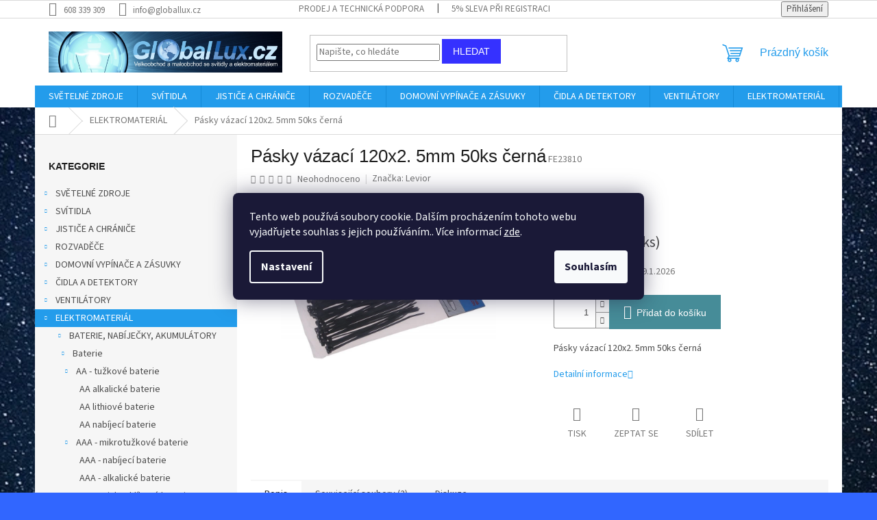

--- FILE ---
content_type: text/html; charset=utf-8
request_url: https://www.globallux.cz/stahovaci-pasky-strap-2-6-100mm--kanlux-07962/
body_size: 34742
content:
        <!doctype html><html lang="cs" dir="ltr" class="header-background-light external-fonts-loaded"><head><meta charset="utf-8" /><meta name="viewport" content="width=device-width,initial-scale=1" /><title>Pásky vázací 120x2. 5mm 50ks černá - Globallux</title><link rel="preconnect" href="https://cdn.myshoptet.com" /><link rel="dns-prefetch" href="https://cdn.myshoptet.com" /><link rel="preload" href="https://cdn.myshoptet.com/prj/dist/master/cms/libs/jquery/jquery-1.11.3.min.js" as="script" /><link href="https://cdn.myshoptet.com/prj/dist/master/cms/templates/frontend_templates/shared/css/font-face/source-sans-3.css" rel="stylesheet"><link href="https://cdn.myshoptet.com/prj/dist/master/shop/dist/font-shoptet-11.css.62c94c7785ff2cea73b2.css" rel="stylesheet"><script>
dataLayer = [];
dataLayer.push({'shoptet' : {
    "pageId": 825,
    "pageType": "productDetail",
    "currency": "CZK",
    "currencyInfo": {
        "decimalSeparator": ",",
        "exchangeRate": 1,
        "priceDecimalPlaces": 2,
        "symbol": "K\u010d",
        "symbolLeft": 0,
        "thousandSeparator": " "
    },
    "language": "cs",
    "projectId": 452467,
    "product": {
        "id": 702,
        "guid": "467b7798-149f-11ec-bda6-ecf4bbdf609a",
        "hasVariants": false,
        "codes": [
            {
                "code": "FE23810",
                "quantity": "> 10",
                "stocks": [
                    {
                        "id": 1,
                        "quantity": "> 10"
                    },
                    {
                        "id": "ext",
                        "quantity": "0"
                    }
                ]
            }
        ],
        "code": "FE23810",
        "name": "P\u00e1sky v\u00e1zac\u00ed 120x2. 5mm 50ks \u010dern\u00e1",
        "appendix": "",
        "weight": 0.02,
        "manufacturer": "Levior",
        "manufacturerGuid": "1EF533410949619294AADA0BA3DED3EE",
        "currentCategory": "ELEKTROMATERI\u00c1L",
        "currentCategoryGuid": "3b0757c4-149f-11ec-b510-ecf4bbdf609a",
        "defaultCategory": "ELEKTROMATERI\u00c1L",
        "defaultCategoryGuid": "3b0757c4-149f-11ec-b510-ecf4bbdf609a",
        "currency": "CZK",
        "priceWithVat": 10
    },
    "stocks": [
        {
            "id": 1,
            "title": "Kachli\u010dky Velk\u00e9 Po\u0159\u00ed\u010d\u00ed",
            "isDeliveryPoint": 1,
            "visibleOnEshop": 1
        },
        {
            "id": "ext",
            "title": "Sklad",
            "isDeliveryPoint": 0,
            "visibleOnEshop": 1
        }
    ],
    "cartInfo": {
        "id": null,
        "freeShipping": false,
        "freeShippingFrom": 4000,
        "leftToFreeGift": {
            "formattedPrice": "0 K\u010d",
            "priceLeft": 0
        },
        "freeGift": false,
        "leftToFreeShipping": {
            "priceLeft": 4000,
            "dependOnRegion": 0,
            "formattedPrice": "4 000 K\u010d"
        },
        "discountCoupon": [],
        "getNoBillingShippingPrice": {
            "withoutVat": 0,
            "vat": 0,
            "withVat": 0
        },
        "cartItems": [],
        "taxMode": "ORDINARY"
    },
    "cart": [],
    "customer": {
        "priceRatio": 1,
        "priceListId": 1,
        "groupId": null,
        "registered": false,
        "mainAccount": false
    }
}});
dataLayer.push({'cookie_consent' : {
    "marketing": "denied",
    "analytics": "denied"
}});
document.addEventListener('DOMContentLoaded', function() {
    shoptet.consent.onAccept(function(agreements) {
        if (agreements.length == 0) {
            return;
        }
        dataLayer.push({
            'cookie_consent' : {
                'marketing' : (agreements.includes(shoptet.config.cookiesConsentOptPersonalisation)
                    ? 'granted' : 'denied'),
                'analytics': (agreements.includes(shoptet.config.cookiesConsentOptAnalytics)
                    ? 'granted' : 'denied')
            },
            'event': 'cookie_consent'
        });
    });
});
</script>
<meta property="og:type" content="website"><meta property="og:site_name" content="globallux.cz"><meta property="og:url" content="https://www.globallux.cz/stahovaci-pasky-strap-2-6-100mm--kanlux-07962/"><meta property="og:title" content="Pásky vázací 120x2. 5mm 50ks černá - Globallux"><meta name="author" content="Globallux"><meta name="web_author" content="Shoptet.cz"><meta name="dcterms.rightsHolder" content="www.globallux.cz"><meta name="robots" content="index,follow"><meta property="og:image" content="https://cdn.myshoptet.com/usr/www.globallux.cz/user/shop/big/702_pasky-vazaci-120x2--5mm-50ks-cerna.jpg?62948d80"><meta property="og:description" content="Pásky vázací 120x2. 5mm 50ks černá. Pásky vázací 120x2. 5mm 50ks černá"><meta name="description" content="Pásky vázací 120x2. 5mm 50ks černá. Pásky vázací 120x2. 5mm 50ks černá"><meta property="product:price:amount" content="10"><meta property="product:price:currency" content="CZK"><style>:root {--color-primary: #239ceb;--color-primary-h: 204;--color-primary-s: 83%;--color-primary-l: 53%;--color-primary-hover: #1997e5;--color-primary-hover-h: 203;--color-primary-hover-s: 80%;--color-primary-hover-l: 50%;--color-secondary: #468c98;--color-secondary-h: 189;--color-secondary-s: 37%;--color-secondary-l: 44%;--color-secondary-hover: #3b7580;--color-secondary-hover-h: 190;--color-secondary-hover-s: 37%;--color-secondary-hover-l: 37%;--color-tertiary: #3531ff;--color-tertiary-h: 241;--color-tertiary-s: 100%;--color-tertiary-l: 60%;--color-tertiary-hover: #3531ff;--color-tertiary-hover-h: 241;--color-tertiary-hover-s: 100%;--color-tertiary-hover-l: 60%;--color-header-background: #ffffff;--template-font: "Source Sans 3";--template-headings-font: "sans-serif";--header-background-url: none;--cookies-notice-background: #1A1937;--cookies-notice-color: #F8FAFB;--cookies-notice-button-hover: #f5f5f5;--cookies-notice-link-hover: #27263f;--templates-update-management-preview-mode-content: "Náhled aktualizací šablony je aktivní pro váš prohlížeč."}</style>
    
    <link href="https://cdn.myshoptet.com/prj/dist/master/shop/dist/main-11.less.5a24dcbbdabfd189c152.css" rel="stylesheet" />
                <link href="https://cdn.myshoptet.com/prj/dist/master/shop/dist/mobile-header-v1-11.less.1ee105d41b5f713c21aa.css" rel="stylesheet" />
    
    <script>var shoptet = shoptet || {};</script>
    <script src="https://cdn.myshoptet.com/prj/dist/master/shop/dist/main-3g-header.js.05f199e7fd2450312de2.js"></script>
<!-- User include --><!-- service 417(71) html code header -->
<style>
@media screen and (max-width: 767px) {
body.sticky-mobile:not(.paxio-merkur):not(.venus) .dropdown {display: none !important;}
body.sticky-mobile:not(.paxio-merkur):not(.venus) .languagesMenu{right: 98px; position: absolute;}
body.sticky-mobile:not(.paxio-merkur):not(.venus) .languagesMenu .caret{display: none !important;}
body.sticky-mobile:not(.paxio-merkur):not(.venus) .languagesMenu.open .languagesMenu__content {display: block;right: 0;left: auto;}
.template-12 #header .site-name {max-width: 40% !important;}
}
@media screen and (-ms-high-contrast: active), (-ms-high-contrast: none) {
.template-12 #header {position: fixed; width: 100%;}
.template-12 #content-wrapper.content-wrapper{padding-top: 80px;}
}
.sticky-mobile #header-image{display: none;}
@media screen and (max-width: 640px) {
.template-04.sticky-mobile #header-cart{position: fixed;top: 3px;right: 92px;}
.template-04.sticky-mobile #header-cart::before {font-size: 32px;}
.template-04.sticky-mobile #header-cart strong{display: none;}
}
@media screen and (min-width: 641px) {
.dklabGarnet #main-wrapper {overflow: visible !important;}
}
.dklabGarnet.sticky-mobile #logo img {top: 0 !important;}
@media screen and (min-width: 768px){
.top-navigation-bar .site-name {display: none;}
}
/*NOVÁ VERZE MOBILNÍ HLAVIČKY*/
@media screen and (max-width: 767px){
.scrolled-down body:not(.ordering-process):not(.search-window-visible) .top-navigation-bar {transform: none !important;}
.scrolled-down body:not(.ordering-process):not(.search-window-visible) #header .site-name {transform: none !important;}
.scrolled-down body:not(.ordering-process):not(.search-window-visible) #header .cart-count {transform: none !important;}
.scrolled-down #header {transform: none !important;}

body.template-11.mobile-header-version-1:not(.paxio-merkur):not(.venus) .top-navigation-bar .site-name{display: none !important;}
body.template-11.mobile-header-version-1:not(.paxio-merkur):not(.venus) #header .cart-count {top: -39px !important;position: absolute !important;}
.template-11.sticky-mobile.mobile-header-version-1 .responsive-tools > a[data-target="search"] {visibility: visible;}
.template-12.mobile-header-version-1 #header{position: fixed !important;}
.template-09.mobile-header-version-1.sticky-mobile .top-nav .subnav-left {visibility: visible;}
}

/*Disco*/
@media screen and (min-width: 768px){
.template-13:not(.jupiter) #header, .template-14 #header{position: sticky;top: 0;z-index: 8;}
.template-14.search-window-visible #header{z-index: 9999;}
body.navigation-hovered::before {z-index: 7;}
/*
.template-13 .top-navigation-bar{z-index: 10000;}
.template-13 .popup-widget {z-index: 10001;}
*/
.scrolled .template-13 #header, .scrolled .template-14 #header{box-shadow: 0 2px 10px rgba(0,0,0,0.1);}
.search-focused::before{z-index: 8;}
.top-navigation-bar{z-index: 9;position: relative;}
.paxio-merkur.top-navigation-menu-visible #header .search-form .form-control {z-index: 1;}
.paxio-merkur.top-navigation-menu-visible .search-form::before {z-index: 1;}
.scrolled .popup-widget.cart-widget {position: fixed;top: 68px !important;}

/* MERKUR */
.paxio-merkur.sticky-mobile.template-11 #oblibeneBtn{line-height: 70px !important;}
}


/* VENUS */
@media screen and (min-width: 768px){
.venus.sticky-mobile:not(.ordering-process) #header {position: fixed !important;width: 100%;transform: none !important;translate: none !important;box-shadow: 0 2px 10px rgba(0,0,0,0.1);visibility: visible !important;opacity: 1 !important;}
.venus.sticky-mobile:not(.ordering-process) .overall-wrapper{padding-top: 160px;}
.venus.sticky-mobile.type-index:not(.ordering-process) .overall-wrapper{padding-top: 85px;}
.venus.sticky-mobile:not(.ordering-process) #content-wrapper.content-wrapper {padding-top: 0 !important;}
}
@media screen and (max-width: 767px){
.template-14 .top-navigation-bar > .site-name{display: none !important;}
.template-14 #header .header-top .header-top-wrapper .site-name{margin: 0;}
}
/* JUPITER */
@media screen and (max-width: 767px){
.scrolled-down body.jupiter:not(.ordering-process):not(.search-window-visible) #header .site-name {-webkit-transform: translateX(-50%) !important;transform: translateX(-50%) !important;}
}
@media screen and (min-width: 768px){
.jupiter.sticky-header #header::after{display: none;}
.jupiter.sticky-header #header{position: fixed; top: 0; width: 100%;z-index: 99;}
.jupiter.sticky-header.ordering-process #header{position: relative;}
.jupiter.sticky-header .overall-wrapper{padding-top: 182px;}
.jupiter.sticky-header.ordering-process .overall-wrapper{padding-top: 0;}
.jupiter.sticky-header #header .header-top {height: 80px;}
}
</style>
<!-- project html code header -->
<!-- Úprava Shoptak.cz -->
<link rel="stylesheet" href="https://cdn.myshoptet.com/usr/shoptet.tomashlad.eu/user/documents/extras/globallux/screen.css?v06" />
<!-- Úprava Shoptak.cz konec -->
<!-- /User include --><link rel="shortcut icon" href="/favicon.ico" type="image/x-icon" /><link rel="canonical" href="https://www.globallux.cz/stahovaci-pasky-strap-2-6-100mm--kanlux-07962/" /><style>/* custom background */@media (min-width: 992px) {body {background-color: #3166ff ;background-position: top center;background-repeat: no-repeat;background-attachment: fixed;background-image: url('https://cdn.myshoptet.com/usr/www.globallux.cz/user/frontend_backgrounds/stars-2179083_960_720.jpg');}}</style>    <!-- Global site tag (gtag.js) - Google Analytics -->
    <script async src="https://www.googletagmanager.com/gtag/js?id=G-1LFXN6XFPQ"></script>
    <script>
        
        window.dataLayer = window.dataLayer || [];
        function gtag(){dataLayer.push(arguments);}
        

                    console.debug('default consent data');

            gtag('consent', 'default', {"ad_storage":"denied","analytics_storage":"denied","ad_user_data":"denied","ad_personalization":"denied","wait_for_update":500});
            dataLayer.push({
                'event': 'default_consent'
            });
        
        gtag('js', new Date());

                gtag('config', 'UA-22716987-1', { 'groups': "UA" });
        
                gtag('config', 'G-1LFXN6XFPQ', {"groups":"GA4","send_page_view":false,"content_group":"productDetail","currency":"CZK","page_language":"cs"});
        
                gtag('config', 'AW-996143462');
        
        
        
        
        
                    gtag('event', 'page_view', {"send_to":"GA4","page_language":"cs","content_group":"productDetail","currency":"CZK"});
        
                gtag('set', 'currency', 'CZK');

        gtag('event', 'view_item', {
            "send_to": "UA",
            "items": [
                {
                    "id": "FE23810",
                    "name": "P\u00e1sky v\u00e1zac\u00ed 120x2. 5mm 50ks \u010dern\u00e1",
                    "category": "ELEKTROMATERI\u00c1L",
                                        "brand": "Levior",
                                                            "price": 8.26
                }
            ]
        });
        
        
        
        
        
                    gtag('event', 'view_item', {"send_to":"GA4","page_language":"cs","content_group":"productDetail","value":8.2599999999999998,"currency":"CZK","items":[{"item_id":"FE23810","item_name":"P\u00e1sky v\u00e1zac\u00ed 120x2. 5mm 50ks \u010dern\u00e1","item_brand":"Levior","item_category":"ELEKTROMATERI\u00c1L","price":8.2599999999999998,"quantity":1,"index":0}]});
        
        
        
        
        
        
        
        document.addEventListener('DOMContentLoaded', function() {
            if (typeof shoptet.tracking !== 'undefined') {
                for (var id in shoptet.tracking.bannersList) {
                    gtag('event', 'view_promotion', {
                        "send_to": "UA",
                        "promotions": [
                            {
                                "id": shoptet.tracking.bannersList[id].id,
                                "name": shoptet.tracking.bannersList[id].name,
                                "position": shoptet.tracking.bannersList[id].position
                            }
                        ]
                    });
                }
            }

            shoptet.consent.onAccept(function(agreements) {
                if (agreements.length !== 0) {
                    console.debug('gtag consent accept');
                    var gtagConsentPayload =  {
                        'ad_storage': agreements.includes(shoptet.config.cookiesConsentOptPersonalisation)
                            ? 'granted' : 'denied',
                        'analytics_storage': agreements.includes(shoptet.config.cookiesConsentOptAnalytics)
                            ? 'granted' : 'denied',
                                                                                                'ad_user_data': agreements.includes(shoptet.config.cookiesConsentOptPersonalisation)
                            ? 'granted' : 'denied',
                        'ad_personalization': agreements.includes(shoptet.config.cookiesConsentOptPersonalisation)
                            ? 'granted' : 'denied',
                        };
                    console.debug('update consent data', gtagConsentPayload);
                    gtag('consent', 'update', gtagConsentPayload);
                    dataLayer.push(
                        { 'event': 'update_consent' }
                    );
                }
            });
        });
    </script>
<script>
    (function(t, r, a, c, k, i, n, g) { t['ROIDataObject'] = k;
    t[k]=t[k]||function(){ (t[k].q=t[k].q||[]).push(arguments) },t[k].c=i;n=r.createElement(a),
    g=r.getElementsByTagName(a)[0];n.async=1;n.src=c;g.parentNode.insertBefore(n,g)
    })(window, document, 'script', '//www.heureka.cz/ocm/sdk.js?source=shoptet&version=2&page=product_detail', 'heureka', 'cz');

    heureka('set_user_consent', 0);
</script>
</head><body class="desktop id-825 in-elektro_material template-11 type-product type-detail multiple-columns-body columns-mobile-2 columns-1 ums_forms_redesign--off ums_a11y_category_page--on ums_discussion_rating_forms--off ums_flags_display_unification--on ums_a11y_login--on mobile-header-version-1"><noscript>
    <style>
        #header {
            padding-top: 0;
            position: relative !important;
            top: 0;
        }
        .header-navigation {
            position: relative !important;
        }
        .overall-wrapper {
            margin: 0 !important;
        }
        body:not(.ready) {
            visibility: visible !important;
        }
    </style>
    <div class="no-javascript">
        <div class="no-javascript__title">Musíte změnit nastavení vašeho prohlížeče</div>
        <div class="no-javascript__text">Podívejte se na: <a href="https://www.google.com/support/bin/answer.py?answer=23852">Jak povolit JavaScript ve vašem prohlížeči</a>.</div>
        <div class="no-javascript__text">Pokud používáte software na blokování reklam, může být nutné povolit JavaScript z této stránky.</div>
        <div class="no-javascript__text">Děkujeme.</div>
    </div>
</noscript>

        <div id="fb-root"></div>
        <script>
            window.fbAsyncInit = function() {
                FB.init({
                    autoLogAppEvents : true,
                    xfbml            : true,
                    version          : 'v24.0'
                });
            };
        </script>
        <script async defer crossorigin="anonymous" src="https://connect.facebook.net/cs_CZ/sdk.js#xfbml=1&version=v24.0"></script>    <div class="siteCookies siteCookies--center siteCookies--dark js-siteCookies" role="dialog" data-testid="cookiesPopup" data-nosnippet>
        <div class="siteCookies__form">
            <div class="siteCookies__content">
                <div class="siteCookies__text">
                    Tento web používá soubory cookie. Dalším procházením tohoto webu vyjadřujete souhlas s jejich používáním.. Více informací <a href="https://452467.myshoptet.com/podminky-ochrany-osobnich-udaju/" target="\" _blank="" rel="\" noreferrer="">zde</a>.
                </div>
                <p class="siteCookies__links">
                    <button class="siteCookies__link js-cookies-settings" aria-label="Nastavení cookies" data-testid="cookiesSettings">Nastavení</button>
                </p>
            </div>
            <div class="siteCookies__buttonWrap">
                                <button class="siteCookies__button js-cookiesConsentSubmit" value="all" aria-label="Přijmout cookies" data-testid="buttonCookiesAccept">Souhlasím</button>
            </div>
        </div>
        <script>
            document.addEventListener("DOMContentLoaded", () => {
                const siteCookies = document.querySelector('.js-siteCookies');
                document.addEventListener("scroll", shoptet.common.throttle(() => {
                    const st = document.documentElement.scrollTop;
                    if (st > 1) {
                        siteCookies.classList.add('siteCookies--scrolled');
                    } else {
                        siteCookies.classList.remove('siteCookies--scrolled');
                    }
                }, 100));
            });
        </script>
    </div>
<a href="#content" class="skip-link sr-only">Přejít na obsah</a><div class="overall-wrapper"><div class="user-action"><div class="container">
    <div class="user-action-in">
                    <div id="login" class="user-action-login popup-widget login-widget" role="dialog" aria-labelledby="loginHeading">
        <div class="popup-widget-inner">
                            <h2 id="loginHeading">Přihlášení k vašemu účtu</h2><div id="customerLogin"><form action="/action/Customer/Login/" method="post" id="formLoginIncluded" class="csrf-enabled formLogin" data-testid="formLogin"><input type="hidden" name="referer" value="" /><div class="form-group"><div class="input-wrapper email js-validated-element-wrapper no-label"><input type="email" name="email" class="form-control" autofocus placeholder="E-mailová adresa (např. jan@novak.cz)" data-testid="inputEmail" autocomplete="email" required /></div></div><div class="form-group"><div class="input-wrapper password js-validated-element-wrapper no-label"><input type="password" name="password" class="form-control" placeholder="Heslo" data-testid="inputPassword" autocomplete="current-password" required /><span class="no-display">Nemůžete vyplnit toto pole</span><input type="text" name="surname" value="" class="no-display" /></div></div><div class="form-group"><div class="login-wrapper"><button type="submit" class="btn btn-secondary btn-text btn-login" data-testid="buttonSubmit">Přihlásit se</button><div class="password-helper"><a href="/registrace/" data-testid="signup" rel="nofollow">Nová registrace</a><a href="/klient/zapomenute-heslo/" rel="nofollow">Zapomenuté heslo</a></div></div></div><div class="social-login-buttons"><div class="social-login-buttons-divider"><span>nebo</span></div><div class="form-group"><a href="/action/Social/login/?provider=Seznam" class="login-btn seznam" rel="nofollow"><span class="login-seznam-icon"></span><strong>Přihlásit se přes Seznam</strong></a></div></div></form>
</div>                    </div>
    </div>

                            <div id="cart-widget" class="user-action-cart popup-widget cart-widget loader-wrapper" data-testid="popupCartWidget" role="dialog" aria-hidden="true">
    <div class="popup-widget-inner cart-widget-inner place-cart-here">
        <div class="loader-overlay">
            <div class="loader"></div>
        </div>
    </div>

    <div class="cart-widget-button">
        <a href="/kosik/" class="btn btn-conversion" id="continue-order-button" rel="nofollow" data-testid="buttonNextStep">Pokračovat do košíku</a>
    </div>
</div>
            </div>
</div>
</div><div class="top-navigation-bar" data-testid="topNavigationBar">

    <div class="container">

        <div class="top-navigation-contacts">
            <strong>Zákaznická podpora:</strong><a href="tel:608339309" class="project-phone" aria-label="Zavolat na 608339309" data-testid="contactboxPhone"><span>608 339 309</span></a><a href="mailto:info@globallux.cz" class="project-email" data-testid="contactboxEmail"><span>info@globallux.cz</span></a>        </div>

                            <div class="top-navigation-menu">
                <div class="top-navigation-menu-trigger"></div>
                <ul class="top-navigation-bar-menu">
                                            <li class="top-navigation-menu-item-29">
                            <a href="/prodej-a-technicka-podpora/" target="blank">Prodej a technická podpora</a>
                        </li>
                                            <li class="top-navigation-menu-item-2142">
                            <a href="/5--sleva-pri-druhe-objednavce/" target="blank">5% sleva při registraci</a>
                        </li>
                                    </ul>
                <ul class="top-navigation-bar-menu-helper"></ul>
            </div>
        
        <div class="top-navigation-tools top-navigation-tools--language">
            <div class="responsive-tools">
                <a href="#" class="toggle-window" data-target="search" aria-label="Hledat" data-testid="linkSearchIcon"></a>
                                                            <a href="#" class="toggle-window" data-target="login"></a>
                                                    <a href="#" class="toggle-window" data-target="navigation" aria-label="Menu" data-testid="hamburgerMenu"></a>
            </div>
                        <button class="top-nav-button top-nav-button-login toggle-window" type="button" data-target="login" aria-haspopup="dialog" aria-controls="login" aria-expanded="false" data-testid="signin"><span>Přihlášení</span></button>        </div>

    </div>

</div>
<header id="header"><div class="container navigation-wrapper">
    <div class="header-top">
        <div class="site-name-wrapper">
            <div class="site-name"><a href="/" data-testid="linkWebsiteLogo"><img src="https://cdn.myshoptet.com/usr/www.globallux.cz/user/logos/logo_centrum-1.png" alt="Globallux" fetchpriority="low" /></a></div>        </div>
        <div class="search" itemscope itemtype="https://schema.org/WebSite">
            <meta itemprop="headline" content="ELEKTROMATERIÁL"/><meta itemprop="url" content="https://www.globallux.cz"/><meta itemprop="text" content="Pásky vázací 120x2. 5mm 50ks černá. Pásky vázací 120x2. 5mm 50ks černá"/>            <form action="/action/ProductSearch/prepareString/" method="post"
    id="formSearchForm" class="search-form compact-form js-search-main"
    itemprop="potentialAction" itemscope itemtype="https://schema.org/SearchAction" data-testid="searchForm">
    <fieldset>
        <meta itemprop="target"
            content="https://www.globallux.cz/vyhledavani/?string={string}"/>
        <input type="hidden" name="language" value="cs"/>
        
            
<input
    type="search"
    name="string"
        class="query-input form-control search-input js-search-input"
    placeholder="Napište, co hledáte"
    autocomplete="off"
    required
    itemprop="query-input"
    aria-label="Vyhledávání"
    data-testid="searchInput"
>
            <button type="submit" class="btn btn-default" data-testid="searchBtn">Hledat</button>
        
    </fieldset>
</form>
        </div>
        <div class="navigation-buttons">
                
    <a href="/kosik/" class="btn btn-icon toggle-window cart-count" data-target="cart" data-hover="true" data-redirect="true" data-testid="headerCart" rel="nofollow" aria-haspopup="dialog" aria-expanded="false" aria-controls="cart-widget">
        
                <span class="sr-only">Nákupní košík</span>
        
            <span class="cart-price visible-lg-inline-block" data-testid="headerCartPrice">
                                    Prázdný košík                            </span>
        
    
            </a>
        </div>
    </div>
    <nav id="navigation" aria-label="Hlavní menu" data-collapsible="true"><div class="navigation-in menu"><ul class="menu-level-1" role="menubar" data-testid="headerMenuItems"><li class="menu-item-708 ext" role="none"><a href="/zarovky-svetelne-zdroje/" data-testid="headerMenuItem" role="menuitem" aria-haspopup="true" aria-expanded="false"><b>SVĚTELNÉ ZDROJE</b><span class="submenu-arrow"></span></a><ul class="menu-level-2" aria-label="SVĚTELNÉ ZDROJE" tabindex="-1" role="menu"><li class="menu-item-1878 has-third-level" role="none"><a href="/led-pasky/" class="menu-image" data-testid="headerMenuItem" tabindex="-1" aria-hidden="true"><img src="data:image/svg+xml,%3Csvg%20width%3D%22140%22%20height%3D%22100%22%20xmlns%3D%22http%3A%2F%2Fwww.w3.org%2F2000%2Fsvg%22%3E%3C%2Fsvg%3E" alt="" aria-hidden="true" width="140" height="100"  data-src="https://cdn.myshoptet.com/usr/www.globallux.cz/user/categories/thumb/bez_n__zvu.jpg" fetchpriority="low" /></a><div><a href="/led-pasky/" data-testid="headerMenuItem" role="menuitem"><span>LED PÁSKY</span></a>
                                                    <ul class="menu-level-3" role="menu">
                                                                    <li class="menu-item-777" role="none">
                                        <a href="/interierove-led-pasky/" data-testid="headerMenuItem" role="menuitem">
                                            Interiérové LED pásky</a>,                                    </li>
                                                                    <li class="menu-item-786" role="none">
                                        <a href="/venkovni-led-pasky/" data-testid="headerMenuItem" role="menuitem">
                                            Venkovní LED pásky</a>,                                    </li>
                                                                    <li class="menu-item-753" role="none">
                                        <a href="/rgb-led-pasky/" data-testid="headerMenuItem" role="menuitem">
                                            RGB LED pásky</a>,                                    </li>
                                                                    <li class="menu-item-735" role="none">
                                        <a href="/barevne-led-pasky/" data-testid="headerMenuItem" role="menuitem">
                                            Barevné LED pásky</a>,                                    </li>
                                                                    <li class="menu-item-975" role="none">
                                        <a href="/led-svetelny--had/" data-testid="headerMenuItem" role="menuitem">
                                            LED SVĚTELNÝ &quot;HAD&quot;</a>,                                    </li>
                                                                    <li class="menu-item-1620" role="none">
                                        <a href="/konektory-pro-led-pasky/" data-testid="headerMenuItem" role="menuitem">
                                            Konektory pro LED pásky</a>,                                    </li>
                                                                    <li class="menu-item-738" role="none">
                                        <a href="/driver-pro-led-pasky/" data-testid="headerMenuItem" role="menuitem">
                                            Driver pro LED pásky</a>,                                    </li>
                                                                    <li class="menu-item-714" role="none">
                                        <a href="/ovladace-pro-led-pasky/" data-testid="headerMenuItem" role="menuitem">
                                            Ovladače pro LED pásky</a>,                                    </li>
                                                                    <li class="menu-item-771" role="none">
                                        <a href="/listy-pro-led-pasky/" data-testid="headerMenuItem" role="menuitem">
                                            Lišty pro led pásky</a>                                    </li>
                                                            </ul>
                        </div></li><li class="menu-item-1041 has-third-level" role="none"><a href="/led-zarovky/" class="menu-image" data-testid="headerMenuItem" tabindex="-1" aria-hidden="true"><img src="data:image/svg+xml,%3Csvg%20width%3D%22140%22%20height%3D%22100%22%20xmlns%3D%22http%3A%2F%2Fwww.w3.org%2F2000%2Fsvg%22%3E%3C%2Fsvg%3E" alt="" aria-hidden="true" width="140" height="100"  data-src="https://cdn.myshoptet.com/usr/www.globallux.cz/user/categories/thumb/ec2d1e6b91643f062f4d6f7390237d9d.jpg" fetchpriority="low" /></a><div><a href="/led-zarovky/" data-testid="headerMenuItem" role="menuitem"><span>LED žárovky</span></a>
                                                    <ul class="menu-level-3" role="menu">
                                                                    <li class="menu-item-1152" role="none">
                                        <a href="/led-zarovky-e27/" data-testid="headerMenuItem" role="menuitem">
                                            LED žárovky E27</a>,                                    </li>
                                                                    <li class="menu-item-1146" role="none">
                                        <a href="/led-zarovky-e14/" data-testid="headerMenuItem" role="menuitem">
                                            LED žárovky E14</a>,                                    </li>
                                                                    <li class="menu-item-2316" role="none">
                                        <a href="/led-vybojky/" data-testid="headerMenuItem" role="menuitem">
                                            LED výbojky</a>,                                    </li>
                                                                    <li class="menu-item-1866" role="none">
                                        <a href="/led-zarovky-stmivatelne/" data-testid="headerMenuItem" role="menuitem">
                                            LED žárovky stmívatelné</a>,                                    </li>
                                                                    <li class="menu-item-2295" role="none">
                                        <a href="/led-zarovky-12-24v/" data-testid="headerMenuItem" role="menuitem">
                                            LED žárovky 12-24V</a>,                                    </li>
                                                                    <li class="menu-item-1848" role="none">
                                        <a href="/led-zarovky-filament/" data-testid="headerMenuItem" role="menuitem">
                                            LED žárovky Filament</a>,                                    </li>
                                                                    <li class="menu-item-1134" role="none">
                                        <a href="/led-zarovky-gu10/" data-testid="headerMenuItem" role="menuitem">
                                            LED žárovky GU10</a>,                                    </li>
                                                                    <li class="menu-item-1137" role="none">
                                        <a href="/led-zarovky-mr16-12v/" data-testid="headerMenuItem" role="menuitem">
                                            LED žárovky MR16 12V</a>,                                    </li>
                                                                    <li class="menu-item-1482" role="none">
                                        <a href="/led-zarovky-g9/" data-testid="headerMenuItem" role="menuitem">
                                            LED žárovky G9</a>,                                    </li>
                                                                    <li class="menu-item-1854" role="none">
                                        <a href="/led-zarovky-g4/" data-testid="headerMenuItem" role="menuitem">
                                            LED žárovky G4</a>,                                    </li>
                                                                    <li class="menu-item-1851" role="none">
                                        <a href="/led-zarovky-gx53/" data-testid="headerMenuItem" role="menuitem">
                                            LED žárovky GX53</a>,                                    </li>
                                                                    <li class="menu-item-1044" role="none">
                                        <a href="/led-zarovky-r7s-pro-reflektory/" data-testid="headerMenuItem" role="menuitem">
                                            LED žárovky R7S pro Reflektory</a>,                                    </li>
                                                                    <li class="menu-item-2289" role="none">
                                        <a href="/led-zarovky-reflektorove/" data-testid="headerMenuItem" role="menuitem">
                                            LED žárovky REFLEKTOROVÉ</a>                                    </li>
                                                            </ul>
                        </div></li><li class="menu-item-1122 has-third-level" role="none"><a href="/led-trubice/" class="menu-image" data-testid="headerMenuItem" tabindex="-1" aria-hidden="true"><img src="data:image/svg+xml,%3Csvg%20width%3D%22140%22%20height%3D%22100%22%20xmlns%3D%22http%3A%2F%2Fwww.w3.org%2F2000%2Fsvg%22%3E%3C%2Fsvg%3E" alt="" aria-hidden="true" width="140" height="100"  data-src="https://cdn.myshoptet.com/usr/www.globallux.cz/user/categories/thumb/3-1.jpg" fetchpriority="low" /></a><div><a href="/led-trubice/" data-testid="headerMenuItem" role="menuitem"><span>LED trubice</span></a>
                                                    <ul class="menu-level-3" role="menu">
                                                                    <li class="menu-item-1125" role="none">
                                        <a href="/led-trubice-60-cm/" data-testid="headerMenuItem" role="menuitem">
                                            LED trubice 60 cm</a>,                                    </li>
                                                                    <li class="menu-item-1128" role="none">
                                        <a href="/led-trubice-120-cm/" data-testid="headerMenuItem" role="menuitem">
                                            LED trubice 120 cm</a>,                                    </li>
                                                                    <li class="menu-item-1131" role="none">
                                        <a href="/led-trubice-150-cm/" data-testid="headerMenuItem" role="menuitem">
                                            LED trubice 150 cm</a>                                    </li>
                                                            </ul>
                        </div></li><li class="menu-item-1521" role="none"><a href="/led-moduly/" class="menu-image" data-testid="headerMenuItem" tabindex="-1" aria-hidden="true"><img src="data:image/svg+xml,%3Csvg%20width%3D%22140%22%20height%3D%22100%22%20xmlns%3D%22http%3A%2F%2Fwww.w3.org%2F2000%2Fsvg%22%3E%3C%2Fsvg%3E" alt="" aria-hidden="true" width="140" height="100"  data-src="https://cdn.myshoptet.com/usr/www.globallux.cz/user/categories/thumb/4.jpg" fetchpriority="low" /></a><div><a href="/led-moduly/" data-testid="headerMenuItem" role="menuitem"><span>LED moduly</span></a>
                        </div></li><li class="menu-item-1602 has-third-level" role="none"><a href="/vybojky/" class="menu-image" data-testid="headerMenuItem" tabindex="-1" aria-hidden="true"><img src="data:image/svg+xml,%3Csvg%20width%3D%22140%22%20height%3D%22100%22%20xmlns%3D%22http%3A%2F%2Fwww.w3.org%2F2000%2Fsvg%22%3E%3C%2Fsvg%3E" alt="" aria-hidden="true" width="140" height="100"  data-src="https://cdn.myshoptet.com/usr/www.globallux.cz/user/categories/thumb/ld-mx-1504040_1_.png" fetchpriority="low" /></a><div><a href="/vybojky/" data-testid="headerMenuItem" role="menuitem"><span>Výbojky</span></a>
                                                    <ul class="menu-level-3" role="menu">
                                                                    <li class="menu-item-2475" role="none">
                                        <a href="/sodikove-vybojky/" data-testid="headerMenuItem" role="menuitem">
                                            Sodíkové výbojky</a>,                                    </li>
                                                                    <li class="menu-item-1605" role="none">
                                        <a href="/metalhalogenidove-vybojky/" data-testid="headerMenuItem" role="menuitem">
                                            Metalhalogenidové výbojky</a>                                    </li>
                                                            </ul>
                        </div></li></ul></li>
<li class="menu-item-2136 ext" role="none"><a href="/svitidla/" data-testid="headerMenuItem" role="menuitem" aria-haspopup="true" aria-expanded="false"><b>SVÍTIDLA</b><span class="submenu-arrow"></span></a><ul class="menu-level-2" aria-label="SVÍTIDLA" tabindex="-1" role="menu"><li class="menu-item-2385 has-third-level" role="none"><a href="/led-svitidla/" class="menu-image" data-testid="headerMenuItem" tabindex="-1" aria-hidden="true"><img src="data:image/svg+xml,%3Csvg%20width%3D%22140%22%20height%3D%22100%22%20xmlns%3D%22http%3A%2F%2Fwww.w3.org%2F2000%2Fsvg%22%3E%3C%2Fsvg%3E" alt="" aria-hidden="true" width="140" height="100"  data-src="https://cdn.myshoptet.com/usr/www.globallux.cz/user/categories/thumb/avar-6060-40w-nw-ramecek-led-26770-03-a-jpeg-small_ies3128511_2_.jpg" fetchpriority="low" /></a><div><a href="/led-svitidla/" data-testid="headerMenuItem" role="menuitem"><span>LED SVÍTIDLA</span></a>
                                                    <ul class="menu-level-3" role="menu">
                                                                    <li class="menu-item-2328" role="none">
                                        <a href="/led-svetelne-ramy/" data-testid="headerMenuItem" role="menuitem">
                                            LED SVĚTELNÉ RÁMY</a>,                                    </li>
                                                                    <li class="menu-item-1497" role="none">
                                        <a href="/led-svetelne-panely/" data-testid="headerMenuItem" role="menuitem">
                                            LED SVĚTELNÉ PANELY</a>,                                    </li>
                                                                    <li class="menu-item-1911" role="none">
                                        <a href="/led-vestavna-stropni-a-nastenna/" data-testid="headerMenuItem" role="menuitem">
                                            LED VESTAVNÁ stropní a nástěnná</a>,                                    </li>
                                                                    <li class="menu-item-1899" role="none">
                                        <a href="/led-prisazena-stropni-a-nastenna/" data-testid="headerMenuItem" role="menuitem">
                                            LED PŘISAZENÁ stropní a nástěnná</a>,                                    </li>
                                                                    <li class="menu-item-1959" role="none">
                                        <a href="/led-bodova-svitidla/" data-testid="headerMenuItem" role="menuitem">
                                            LED BODOVÁ SVÍTIDLA</a>,                                    </li>
                                                                    <li class="menu-item-1611" role="none">
                                        <a href="/led-reflektory/" data-testid="headerMenuItem" role="menuitem">
                                            LED REFLEKTORY</a>,                                    </li>
                                                                    <li class="menu-item-2016" role="none">
                                        <a href="/led-solarni-svitidla/" data-testid="headerMenuItem" role="menuitem">
                                            LED SOLÁRNÍ SVÍTIDLA</a>,                                    </li>
                                                                    <li class="menu-item-1251" role="none">
                                        <a href="/led-zahradni-svitidla/" data-testid="headerMenuItem" role="menuitem">
                                            LED ZAHRADNÍ SVÍTIDLA</a>,                                    </li>
                                                                    <li class="menu-item-1086" role="none">
                                        <a href="/led-podlinky/" data-testid="headerMenuItem" role="menuitem">
                                            LED PODLINKY</a>,                                    </li>
                                                                    <li class="menu-item-3305" role="none">
                                        <a href="/led-schodistova-svitidla/" data-testid="headerMenuItem" role="menuitem">
                                            LED SCHODIŠŤOVÁ svítidla</a>,                                    </li>
                                                                    <li class="menu-item-2247" role="none">
                                        <a href="/led-svitilny/" data-testid="headerMenuItem" role="menuitem">
                                            LED SVÍTILNY</a>,                                    </li>
                                                                    <li class="menu-item-3380" role="none">
                                        <a href="/led-svitidla-do-zasuvky/" data-testid="headerMenuItem" role="menuitem">
                                            LED svítidla do zásuvky</a>                                    </li>
                                                            </ul>
                        </div></li><li class="menu-item-843 has-third-level" role="none"><a href="/domovni-svitidla/" class="menu-image" data-testid="headerMenuItem" tabindex="-1" aria-hidden="true"><img src="data:image/svg+xml,%3Csvg%20width%3D%22140%22%20height%3D%22100%22%20xmlns%3D%22http%3A%2F%2Fwww.w3.org%2F2000%2Fsvg%22%3E%3C%2Fsvg%3E" alt="" aria-hidden="true" width="140" height="100"  data-src="https://cdn.myshoptet.com/usr/www.globallux.cz/user/categories/thumb/beno-24w-nw-l-gr-prisazene-svitidlo-led_ie1386023_1_.jpg" fetchpriority="low" /></a><div><a href="/domovni-svitidla/" data-testid="headerMenuItem" role="menuitem"><span>DOMOVNÍ SVÍTIDLA</span></a>
                                                    <ul class="menu-level-3" role="menu">
                                                                    <li class="menu-item-846" role="none">
                                        <a href="/bodova-svitidla/" data-testid="headerMenuItem" role="menuitem">
                                            BODOVÁ SVÍTIDLA</a>,                                    </li>
                                                                    <li class="menu-item-900" role="none">
                                        <a href="/stropni-a-nastenna-svitidla/" data-testid="headerMenuItem" role="menuitem">
                                            STROPNÍ A NÁSTĚNNÁ SVÍTIDLA</a>,                                    </li>
                                                                    <li class="menu-item-1254" role="none">
                                        <a href="/zavesna-svitidla-a-lustry/" data-testid="headerMenuItem" role="menuitem">
                                            ZÁVĚSNÁ SVÍTIDLA A LUSTRY</a>,                                    </li>
                                                                    <li class="menu-item-921" role="none">
                                        <a href="/stolni-lampicky/" data-testid="headerMenuItem" role="menuitem">
                                            STOLNÍ LAMPIČKY</a>,                                    </li>
                                                                    <li class="menu-item-888" role="none">
                                        <a href="/spotova-svitidla/" data-testid="headerMenuItem" role="menuitem">
                                            SPOTOVÁ SVÍTIDLA</a>,                                    </li>
                                                                    <li class="menu-item-861" role="none">
                                        <a href="/podlinkova-svitidla/" data-testid="headerMenuItem" role="menuitem">
                                            PODLINKOVÁ svítidla</a>,                                    </li>
                                                                    <li class="menu-item-915" role="none">
                                        <a href="/koupelnova-svitidla/" data-testid="headerMenuItem" role="menuitem">
                                            KOUPELNOVÁ svítidla</a>,                                    </li>
                                                                    <li class="menu-item-2970" role="none">
                                        <a href="/dekorativni-svitidla-gtv/" data-testid="headerMenuItem" role="menuitem">
                                            Dekorativní svítidla GTV</a>,                                    </li>
                                                                    <li class="menu-item-3371" role="none">
                                        <a href="/led-bateriova-svitidla/" data-testid="headerMenuItem" role="menuitem">
                                            LED bateriová svítidla</a>                                    </li>
                                                            </ul>
                        </div></li><li class="menu-item-909 has-third-level" role="none"><a href="/venkovni-svitidla/" class="menu-image" data-testid="headerMenuItem" tabindex="-1" aria-hidden="true"><img src="data:image/svg+xml,%3Csvg%20width%3D%22140%22%20height%3D%22100%22%20xmlns%3D%22http%3A%2F%2Fwww.w3.org%2F2000%2Fsvg%22%3E%3C%2Fsvg%3E" alt="" aria-hidden="true" width="140" height="100"  data-src="https://cdn.myshoptet.com/usr/www.globallux.cz/user/categories/thumb/gori-80-zahradni-svitidlo_ie901694_1_.jpg" fetchpriority="low" /></a><div><a href="/venkovni-svitidla/" data-testid="headerMenuItem" role="menuitem"><span>VENKOVNÍ SVÍTIDLA</span></a>
                                                    <ul class="menu-level-3" role="menu">
                                                                    <li class="menu-item-912" role="none">
                                        <a href="/prisazena-venkovni-svitidla/" data-testid="headerMenuItem" role="menuitem">
                                            PŘISAZENÁ VENKOVNÍ svítidla</a>,                                    </li>
                                                                    <li class="menu-item-1110" role="none">
                                        <a href="/zahradni-sady-svitidel/" data-testid="headerMenuItem" role="menuitem">
                                            ZAHRADNÍ SADY svítidel</a>,                                    </li>
                                                                    <li class="menu-item-1971" role="none">
                                        <a href="/travnikova-svitidla/" data-testid="headerMenuItem" role="menuitem">
                                            TRÁVNÍKOVÁ svítidla</a>,                                    </li>
                                                                    <li class="menu-item-1752" role="none">
                                        <a href="/zemni-pojezdova-svitidla/" data-testid="headerMenuItem" role="menuitem">
                                            ZEMNÍ POJEZDOVÁ svítidla</a>,                                    </li>
                                                                    <li class="menu-item-1755" role="none">
                                        <a href="/bazenova-svitidla/" data-testid="headerMenuItem" role="menuitem">
                                            BAZÉNOVÁ svítidla</a>,                                    </li>
                                                                    <li class="menu-item-3051" role="none">
                                        <a href="/led-svitidlo-s-odpuzovacem/" data-testid="headerMenuItem" role="menuitem">
                                            LED svítidlo s odpuzovačem</a>,                                    </li>
                                                                    <li class="menu-item-3198" role="none">
                                        <a href="/svetelne-girlandy/" data-testid="headerMenuItem" role="menuitem">
                                            SVĚTELNÉ GIRLANDY</a>,                                    </li>
                                                                    <li class="menu-item-3346" role="none">
                                        <a href="/bezdratove-svitidla/" data-testid="headerMenuItem" role="menuitem">
                                            BEZDRÁTOVÉ svítidla</a>,                                    </li>
                                                                    <li class="menu-item-3425" role="none">
                                        <a href="/fasadni-svitidla/" data-testid="headerMenuItem" role="menuitem">
                                            FASÁDNÍ svítidla</a>                                    </li>
                                                            </ul>
                        </div></li><li class="menu-item-891 has-third-level" role="none"><a href="/technicka-svitidla/" class="menu-image" data-testid="headerMenuItem" tabindex="-1" aria-hidden="true"><img src="data:image/svg+xml,%3Csvg%20width%3D%22140%22%20height%3D%22100%22%20xmlns%3D%22http%3A%2F%2Fwww.w3.org%2F2000%2Fsvg%22%3E%3C%2Fsvg%3E" alt="" aria-hidden="true" width="140" height="100"  data-src="https://cdn.myshoptet.com/usr/www.globallux.cz/user/categories/thumb/meba-led-12-20w-nw-ww-svitidlo-led_ie2423916_1_.jpg" fetchpriority="low" /></a><div><a href="/technicka-svitidla/" data-testid="headerMenuItem" role="menuitem"><span>TECHNICKÁ SVÍTIDLA</span></a>
                                                    <ul class="menu-level-3" role="menu">
                                                                    <li class="menu-item-1533" role="none">
                                        <a href="/linearni-led-svitidla/" data-testid="headerMenuItem" role="menuitem">
                                            LINEÁRNÍ LED svítidla</a>,                                    </li>
                                                                    <li class="menu-item-1116" role="none">
                                        <a href="/led-listovy-system/" data-testid="headerMenuItem" role="menuitem">
                                            LED LIŠTOVÝ SYSTEM</a>,                                    </li>
                                                                    <li class="menu-item-945" role="none">
                                        <a href="/kancelarska-mrizkova-svitidla/" data-testid="headerMenuItem" role="menuitem">
                                            KANCELÁŘSKÁ mřížková svítidla</a>,                                    </li>
                                                                    <li class="menu-item-1056" role="none">
                                        <a href="/prachotesna-svitidla/" data-testid="headerMenuItem" role="menuitem">
                                            PRACHOTĚSNÁ SVÍTIDLA</a>,                                    </li>
                                                                    <li class="menu-item-894" role="none">
                                        <a href="/downlight--svitidla/" data-testid="headerMenuItem" role="menuitem">
                                            DOWNLIGHT  svítidla</a>,                                    </li>
                                                                    <li class="menu-item-1548" role="none">
                                        <a href="/sklepni-a-garazova-svitidla/" data-testid="headerMenuItem" role="menuitem">
                                            SKLEPNÍ A GARÁŽOVÁ svítidla</a>,                                    </li>
                                                                    <li class="menu-item-1494" role="none">
                                        <a href="/poulicni-osvetleni/" data-testid="headerMenuItem" role="menuitem">
                                            POULIČNÍ OSVĚTLENÍ</a>,                                    </li>
                                                                    <li class="menu-item-930" role="none">
                                        <a href="/nouzova-svitidla/" data-testid="headerMenuItem" role="menuitem">
                                            NOUZOVÁ SVÍTIDLA</a>,                                    </li>
                                                                    <li class="menu-item-2310" role="none">
                                        <a href="/pracovni-a-dilenska-svetla/" data-testid="headerMenuItem" role="menuitem">
                                            Pracovní a dílenská světla</a>                                    </li>
                                                            </ul>
                        </div></li><li class="menu-item-981 has-third-level" role="none"><a href="/svitidla-se-senzorem-pohybu/" class="menu-image" data-testid="headerMenuItem" tabindex="-1" aria-hidden="true"><img src="data:image/svg+xml,%3Csvg%20width%3D%22140%22%20height%3D%22100%22%20xmlns%3D%22http%3A%2F%2Fwww.w3.org%2F2000%2Fsvg%22%3E%3C%2Fsvg%3E" alt="" aria-hidden="true" width="140" height="100"  data-src="https://cdn.myshoptet.com/usr/www.globallux.cz/user/categories/thumb/fogler-led-14w-nw-plafon-led-s-cidlem_ie632095_1_.jpg" fetchpriority="low" /></a><div><a href="/svitidla-se-senzorem-pohybu/" data-testid="headerMenuItem" role="menuitem"><span>SVÍTIDLA S ČIDLEM</span></a>
                                                    <ul class="menu-level-3" role="menu">
                                                                    <li class="menu-item-2082" role="none">
                                        <a href="/interierova-s-cidlem/" data-testid="headerMenuItem" role="menuitem">
                                            INTERIEROVÁ s čidlem</a>,                                    </li>
                                                                    <li class="menu-item-2085" role="none">
                                        <a href="/venkovni-s-cidlem/" data-testid="headerMenuItem" role="menuitem">
                                            VENKOVNÍ S čidlem</a>,                                    </li>
                                                                    <li class="menu-item-984" role="none">
                                        <a href="/reflektory-s-cidlem/" data-testid="headerMenuItem" role="menuitem">
                                            REFLEKTORY s čidlem</a>                                    </li>
                                                            </ul>
                        </div></li><li class="menu-item-1725 has-third-level" role="none"><a href="/svitidla-steinel/" class="menu-image" data-testid="headerMenuItem" tabindex="-1" aria-hidden="true"><img src="data:image/svg+xml,%3Csvg%20width%3D%22140%22%20height%3D%22100%22%20xmlns%3D%22http%3A%2F%2Fwww.w3.org%2F2000%2Fsvg%22%3E%3C%2Fsvg%3E" alt="" aria-hidden="true" width="140" height="100"  data-src="https://cdn.myshoptet.com/usr/www.globallux.cz/user/categories/thumb/98062_closeup_l-820-led-ihf_1_.jpg" fetchpriority="low" /></a><div><a href="/svitidla-steinel/" data-testid="headerMenuItem" role="menuitem"><span>SVÍTIDLA STEINEL</span></a>
                                                    <ul class="menu-level-3" role="menu">
                                                                    <li class="menu-item-1728" role="none">
                                        <a href="/venkovni-svitidla-steinel/" data-testid="headerMenuItem" role="menuitem">
                                            Venkovní svítidla Steinel</a>,                                    </li>
                                                                    <li class="menu-item-1734" role="none">
                                        <a href="/interierova-svitidla-steinel/" data-testid="headerMenuItem" role="menuitem">
                                            Interierová svítidla Steinel</a>,                                    </li>
                                                                    <li class="menu-item-1731" role="none">
                                        <a href="/solarni-svitidla-steinel/" data-testid="headerMenuItem" role="menuitem">
                                            Solární svítidla Steinel</a>,                                    </li>
                                                                    <li class="menu-item-1737" role="none">
                                        <a href="/led-reflektory-steinel/" data-testid="headerMenuItem" role="menuitem">
                                            LED reflektory Steinel</a>,                                    </li>
                                                                    <li class="menu-item-1767" role="none">
                                        <a href="/svitidla-s-bluetooth/" data-testid="headerMenuItem" role="menuitem">
                                            Svítidla s Bluetooth</a>                                    </li>
                                                            </ul>
                        </div></li></ul></li>
<li class="menu-item-2112 ext" role="none"><a href="/jistice-a-rozvadece/" data-testid="headerMenuItem" role="menuitem" aria-haspopup="true" aria-expanded="false"><b>JISTIČE A CHRÁNIČE</b><span class="submenu-arrow"></span></a><ul class="menu-level-2" aria-label="JISTIČE A CHRÁNIČE" tabindex="-1" role="menu"><li class="menu-item-1068 has-third-level" role="none"><a href="/jistice/" class="menu-image" data-testid="headerMenuItem" tabindex="-1" aria-hidden="true"><img src="data:image/svg+xml,%3Csvg%20width%3D%22140%22%20height%3D%22100%22%20xmlns%3D%22http%3A%2F%2Fwww.w3.org%2F2000%2Fsvg%22%3E%3C%2Fsvg%3E" alt="" aria-hidden="true" width="140" height="100"  data-src="https://cdn.myshoptet.com/usr/www.globallux.cz/user/categories/thumb/ebr-6.jpg" fetchpriority="low" /></a><div><a href="/jistice/" data-testid="headerMenuItem" role="menuitem"><span>JISTIČE</span></a>
                                                    <ul class="menu-level-3" role="menu">
                                                                    <li class="menu-item-1182" role="none">
                                        <a href="/jednofazove-jistice/" data-testid="headerMenuItem" role="menuitem">
                                            Jednofázové jističe</a>,                                    </li>
                                                                    <li class="menu-item-2976" role="none">
                                        <a href="/dvoufazove-jistice/" data-testid="headerMenuItem" role="menuitem">
                                            Dvoufázové jističe</a>,                                    </li>
                                                                    <li class="menu-item-1191" role="none">
                                        <a href="/trifazove-jistice/" data-testid="headerMenuItem" role="menuitem">
                                            Třífázové jističe</a>,                                    </li>
                                                                    <li class="menu-item-2988" role="none">
                                        <a href="/ctyrfazove-jistice/" data-testid="headerMenuItem" role="menuitem">
                                            Čtyřfázové jističe</a>                                    </li>
                                                            </ul>
                        </div></li><li class="menu-item-1257" role="none"><a href="/motorove-jistice/" class="menu-image" data-testid="headerMenuItem" tabindex="-1" aria-hidden="true"><img src="data:image/svg+xml,%3Csvg%20width%3D%22140%22%20height%3D%22100%22%20xmlns%3D%22http%3A%2F%2Fwww.w3.org%2F2000%2Fsvg%22%3E%3C%2Fsvg%3E" alt="" aria-hidden="true" width="140" height="100"  data-src="https://cdn.myshoptet.com/usr/www.globallux.cz/user/categories/thumb/24061_1_.jpg" fetchpriority="low" /></a><div><a href="/motorove-jistice/" data-testid="headerMenuItem" role="menuitem"><span>MOTOROVÉ JISTIČE</span></a>
                        </div></li><li class="menu-item-1200 has-third-level" role="none"><a href="/proudove-chranice/" class="menu-image" data-testid="headerMenuItem" tabindex="-1" aria-hidden="true"><img src="data:image/svg+xml,%3Csvg%20width%3D%22140%22%20height%3D%22100%22%20xmlns%3D%22http%3A%2F%2Fwww.w3.org%2F2000%2Fsvg%22%3E%3C%2Fsvg%3E" alt="" aria-hidden="true" width="140" height="100"  data-src="https://cdn.myshoptet.com/usr/www.globallux.cz/user/categories/thumb/23184_1_.jpg" fetchpriority="low" /></a><div><a href="/proudove-chranice/" data-testid="headerMenuItem" role="menuitem"><span>PROUDOVÉ CHRÁNIČE</span></a>
                                                    <ul class="menu-level-3" role="menu">
                                                                    <li class="menu-item-1206" role="none">
                                        <a href="/dvoupolove/" data-testid="headerMenuItem" role="menuitem">
                                            Dvoupólové</a>,                                    </li>
                                                                    <li class="menu-item-1203" role="none">
                                        <a href="/ctyrpolove/" data-testid="headerMenuItem" role="menuitem">
                                            Čtyřpólové</a>,                                    </li>
                                                                    <li class="menu-item-1209" role="none">
                                        <a href="/jistic-s-chranicem--kombik/" data-testid="headerMenuItem" role="menuitem">
                                            Jistič s chráničem (kombik)</a>                                    </li>
                                                            </ul>
                        </div></li><li class="menu-item-1218 has-third-level" role="none"><a href="/stykace/" class="menu-image" data-testid="headerMenuItem" tabindex="-1" aria-hidden="true"><img src="data:image/svg+xml,%3Csvg%20width%3D%22140%22%20height%3D%22100%22%20xmlns%3D%22http%3A%2F%2Fwww.w3.org%2F2000%2Fsvg%22%3E%3C%2Fsvg%3E" alt="" aria-hidden="true" width="140" height="100"  data-src="https://cdn.myshoptet.com/usr/www.globallux.cz/user/categories/thumb/ebr-5.jpg" fetchpriority="low" /></a><div><a href="/stykace/" data-testid="headerMenuItem" role="menuitem"><span>STYKAČE</span></a>
                                                    <ul class="menu-level-3" role="menu">
                                                                    <li class="menu-item-1221" role="none">
                                        <a href="/stykace-2/" data-testid="headerMenuItem" role="menuitem">
                                            Stykače</a>,                                    </li>
                                                                    <li class="menu-item-1260" role="none">
                                        <a href="/vykonovy-stykac/" data-testid="headerMenuItem" role="menuitem">
                                            Výkonový stykač</a>                                    </li>
                                                            </ul>
                        </div></li><li class="menu-item-1179" role="none"><a href="/prepetova-ochrana/" class="menu-image" data-testid="headerMenuItem" tabindex="-1" aria-hidden="true"><img src="data:image/svg+xml,%3Csvg%20width%3D%22140%22%20height%3D%22100%22%20xmlns%3D%22http%3A%2F%2Fwww.w3.org%2F2000%2Fsvg%22%3E%3C%2Fsvg%3E" alt="" aria-hidden="true" width="140" height="100"  data-src="https://cdn.myshoptet.com/usr/www.globallux.cz/user/categories/thumb/ebr-2.jpg" fetchpriority="low" /></a><div><a href="/prepetova-ochrana/" data-testid="headerMenuItem" role="menuitem"><span>PŘEPĚŤOVÉ OCHRANY</span></a>
                        </div></li><li class="menu-item-1215" role="none"><a href="/hlavni-vypinace/" class="menu-image" data-testid="headerMenuItem" tabindex="-1" aria-hidden="true"><img src="data:image/svg+xml,%3Csvg%20width%3D%22140%22%20height%3D%22100%22%20xmlns%3D%22http%3A%2F%2Fwww.w3.org%2F2000%2Fsvg%22%3E%3C%2Fsvg%3E" alt="" aria-hidden="true" width="140" height="100"  data-src="https://cdn.myshoptet.com/usr/www.globallux.cz/user/categories/thumb/23232_1_.jpg" fetchpriority="low" /></a><div><a href="/hlavni-vypinace/" data-testid="headerMenuItem" role="menuitem"><span>HLAVNÍ VYPÍNAČE</span></a>
                        </div></li><li class="menu-item-1080" role="none"><a href="/merice-spotreby-el--energie/" class="menu-image" data-testid="headerMenuItem" tabindex="-1" aria-hidden="true"><img src="data:image/svg+xml,%3Csvg%20width%3D%22140%22%20height%3D%22100%22%20xmlns%3D%22http%3A%2F%2Fwww.w3.org%2F2000%2Fsvg%22%3E%3C%2Fsvg%3E" alt="" aria-hidden="true" width="140" height="100"  data-src="https://cdn.myshoptet.com/usr/www.globallux.cz/user/categories/thumb/ebr-1.jpg" fetchpriority="low" /></a><div><a href="/merice-spotreby-el--energie/" data-testid="headerMenuItem" role="menuitem"><span>MĚŘIČE SPOTŘEBY el. energie</span></a>
                        </div></li><li class="menu-item-3279" role="none"><a href="/vykonove-jistice/" class="menu-image" data-testid="headerMenuItem" tabindex="-1" aria-hidden="true"><img src="data:image/svg+xml,%3Csvg%20width%3D%22140%22%20height%3D%22100%22%20xmlns%3D%22http%3A%2F%2Fwww.w3.org%2F2000%2Fsvg%22%3E%3C%2Fsvg%3E" alt="" aria-hidden="true" width="140" height="100"  data-src="https://cdn.myshoptet.com/usr/www.globallux.cz/user/categories/thumb/36290_1_.jpg" fetchpriority="low" /></a><div><a href="/vykonove-jistice/" data-testid="headerMenuItem" role="menuitem"><span>VÝKONOVÉ JISTIČE</span></a>
                        </div></li><li class="menu-item-1788" role="none"><a href="/ukazatele-pritomnosti-napeti/" class="menu-image" data-testid="headerMenuItem" tabindex="-1" aria-hidden="true"><img src="data:image/svg+xml,%3Csvg%20width%3D%22140%22%20height%3D%22100%22%20xmlns%3D%22http%3A%2F%2Fwww.w3.org%2F2000%2Fsvg%22%3E%3C%2Fsvg%3E" alt="" aria-hidden="true" width="140" height="100"  data-src="https://cdn.myshoptet.com/usr/www.globallux.cz/user/categories/thumb/32893_1_.jpg" fetchpriority="low" /></a><div><a href="/ukazatele-pritomnosti-napeti/" data-testid="headerMenuItem" role="menuitem"><span>UKAZATELÉ PŘÍTOMNOSTI NAPĚTÍ</span></a>
                        </div></li><li class="menu-item-1230" role="none"><a href="/svetelna-navesti/" class="menu-image" data-testid="headerMenuItem" tabindex="-1" aria-hidden="true"><img src="data:image/svg+xml,%3Csvg%20width%3D%22140%22%20height%3D%22100%22%20xmlns%3D%22http%3A%2F%2Fwww.w3.org%2F2000%2Fsvg%22%3E%3C%2Fsvg%3E" alt="" aria-hidden="true" width="140" height="100"  data-src="https://cdn.myshoptet.com/usr/www.globallux.cz/user/categories/thumb/23321_1_.jpg" fetchpriority="low" /></a><div><a href="/svetelna-navesti/" data-testid="headerMenuItem" role="menuitem"><span>SVĚTELNÁ NÁVĚŠTÍ</span></a>
                        </div></li><li class="menu-item-2352" role="none"><a href="/svorkovnice-na-din-listu/" class="menu-image" data-testid="headerMenuItem" tabindex="-1" aria-hidden="true"><img src="data:image/svg+xml,%3Csvg%20width%3D%22140%22%20height%3D%22100%22%20xmlns%3D%22http%3A%2F%2Fwww.w3.org%2F2000%2Fsvg%22%3E%3C%2Fsvg%3E" alt="" aria-hidden="true" width="140" height="100"  data-src="https://cdn.myshoptet.com/usr/www.globallux.cz/user/categories/thumb/ebr.jpg" fetchpriority="low" /></a><div><a href="/svorkovnice-na-din-listu/" data-testid="headerMenuItem" role="menuitem"><span>SVORKOVNICE NA DIN lištu</span></a>
                        </div></li><li class="menu-item-2355" role="none"><a href="/elektricky-zvonek/" class="menu-image" data-testid="headerMenuItem" tabindex="-1" aria-hidden="true"><img src="data:image/svg+xml,%3Csvg%20width%3D%22140%22%20height%3D%22100%22%20xmlns%3D%22http%3A%2F%2Fwww.w3.org%2F2000%2Fsvg%22%3E%3C%2Fsvg%3E" alt="" aria-hidden="true" width="140" height="100"  data-src="https://cdn.myshoptet.com/usr/www.globallux.cz/user/categories/thumb/23261_1_.jpg" fetchpriority="low" /></a><div><a href="/elektricky-zvonek/" data-testid="headerMenuItem" role="menuitem"><span>ELEKTRICKÝ ZVONEK</span></a>
                        </div></li><li class="menu-item-2349" role="none"><a href="/modulova-rezerva/" class="menu-image" data-testid="headerMenuItem" tabindex="-1" aria-hidden="true"><img src="data:image/svg+xml,%3Csvg%20width%3D%22140%22%20height%3D%22100%22%20xmlns%3D%22http%3A%2F%2Fwww.w3.org%2F2000%2Fsvg%22%3E%3C%2Fsvg%3E" alt="" aria-hidden="true" width="140" height="100"  data-src="https://cdn.myshoptet.com/usr/www.globallux.cz/user/categories/thumb/23311_3_.jpg" fetchpriority="low" /></a><div><a href="/modulova-rezerva/" data-testid="headerMenuItem" role="menuitem"><span>MODULOVÁ REZERVA</span></a>
                        </div></li><li class="menu-item-1791" role="none"><a href="/schodistovy-automat/" class="menu-image" data-testid="headerMenuItem" tabindex="-1" aria-hidden="true"><img src="data:image/svg+xml,%3Csvg%20width%3D%22140%22%20height%3D%22100%22%20xmlns%3D%22http%3A%2F%2Fwww.w3.org%2F2000%2Fsvg%22%3E%3C%2Fsvg%3E" alt="" aria-hidden="true" width="140" height="100"  data-src="https://cdn.myshoptet.com/usr/www.globallux.cz/user/categories/thumb/18730_1_.jpg" fetchpriority="low" /></a><div><a href="/schodistovy-automat/" data-testid="headerMenuItem" role="menuitem"><span>SCHODIŠŤOVÝ AUTOMAT</span></a>
                        </div></li><li class="menu-item-1083" role="none"><a href="/zasuvka-rozvadecova/" class="menu-image" data-testid="headerMenuItem" tabindex="-1" aria-hidden="true"><img src="data:image/svg+xml,%3Csvg%20width%3D%22140%22%20height%3D%22100%22%20xmlns%3D%22http%3A%2F%2Fwww.w3.org%2F2000%2Fsvg%22%3E%3C%2Fsvg%3E" alt="" aria-hidden="true" width="140" height="100"  data-src="https://cdn.myshoptet.com/usr/www.globallux.cz/user/categories/thumb/19490_1_.jpg" fetchpriority="low" /></a><div><a href="/zasuvka-rozvadecova/" data-testid="headerMenuItem" role="menuitem"><span>ZÁSUVKA ROZVADĚČOVÁ</span></a>
                        </div></li><li class="menu-item-1071" role="none"><a href="/casovy-programator/" class="menu-image" data-testid="headerMenuItem" tabindex="-1" aria-hidden="true"><img src="data:image/svg+xml,%3Csvg%20width%3D%22140%22%20height%3D%22100%22%20xmlns%3D%22http%3A%2F%2Fwww.w3.org%2F2000%2Fsvg%22%3E%3C%2Fsvg%3E" alt="" aria-hidden="true" width="140" height="100"  data-src="https://cdn.myshoptet.com/usr/www.globallux.cz/user/categories/thumb/18721_1_.jpg" fetchpriority="low" /></a><div><a href="/casovy-programator/" data-testid="headerMenuItem" role="menuitem"><span>ČASOVÝ PROGRAMÁTOR</span></a>
                        </div></li><li class="menu-item-1224" role="none"><a href="/zvonkovy-transformator/" class="menu-image" data-testid="headerMenuItem" tabindex="-1" aria-hidden="true"><img src="data:image/svg+xml,%3Csvg%20width%3D%22140%22%20height%3D%22100%22%20xmlns%3D%22http%3A%2F%2Fwww.w3.org%2F2000%2Fsvg%22%3E%3C%2Fsvg%3E" alt="" aria-hidden="true" width="140" height="100"  data-src="https://cdn.myshoptet.com/usr/www.globallux.cz/user/categories/thumb/23260_1_.jpg" fetchpriority="low" /></a><div><a href="/zvonkovy-transformator/" data-testid="headerMenuItem" role="menuitem"><span>ZVONKOVÝ TRANSFORMÁTOR</span></a>
                        </div></li><li class="menu-item-3078" role="none"><a href="/pojistky/" class="menu-image" data-testid="headerMenuItem" tabindex="-1" aria-hidden="true"><img src="data:image/svg+xml,%3Csvg%20width%3D%22140%22%20height%3D%22100%22%20xmlns%3D%22http%3A%2F%2Fwww.w3.org%2F2000%2Fsvg%22%3E%3C%2Fsvg%3E" alt="" aria-hidden="true" width="140" height="100"  data-src="https://cdn.myshoptet.com/prj/dist/master/cms/templates/frontend_templates/00/img/folder.svg" fetchpriority="low" /></a><div><a href="/pojistky/" data-testid="headerMenuItem" role="menuitem"><span>POJISTKY</span></a>
                        </div></li></ul></li>
<li class="menu-item-855 ext" role="none"><a href="/rozvadece-2/" data-testid="headerMenuItem" role="menuitem" aria-haspopup="true" aria-expanded="false"><b>ROZVADĚČE</b><span class="submenu-arrow"></span></a><ul class="menu-level-2" aria-label="ROZVADĚČE" tabindex="-1" role="menu"><li class="menu-item-858" role="none"><a href="/nastenny-rozvadec/" class="menu-image" data-testid="headerMenuItem" tabindex="-1" aria-hidden="true"><img src="data:image/svg+xml,%3Csvg%20width%3D%22140%22%20height%3D%22100%22%20xmlns%3D%22http%3A%2F%2Fwww.w3.org%2F2000%2Fsvg%22%3E%3C%2Fsvg%3E" alt="" aria-hidden="true" width="140" height="100"  data-src="https://cdn.myshoptet.com/usr/www.globallux.cz/user/categories/thumb/3836_1_.jpg" fetchpriority="low" /></a><div><a href="/nastenny-rozvadec/" data-testid="headerMenuItem" role="menuitem"><span>Nástěnný rozvaděč</span></a>
                        </div></li><li class="menu-item-1794" role="none"><a href="/vestavny-rozvadec/" class="menu-image" data-testid="headerMenuItem" tabindex="-1" aria-hidden="true"><img src="data:image/svg+xml,%3Csvg%20width%3D%22140%22%20height%3D%22100%22%20xmlns%3D%22http%3A%2F%2Fwww.w3.org%2F2000%2Fsvg%22%3E%3C%2Fsvg%3E" alt="" aria-hidden="true" width="140" height="100"  data-src="https://cdn.myshoptet.com/usr/www.globallux.cz/user/categories/thumb/3846_1_.jpg" fetchpriority="low" /></a><div><a href="/vestavny-rozvadec/" data-testid="headerMenuItem" role="menuitem"><span>Vestavný rozvaděč</span></a>
                        </div></li><li class="menu-item-3431" role="none"><a href="/nastenny-rozvadec-ip65/" class="menu-image" data-testid="headerMenuItem" tabindex="-1" aria-hidden="true"><img src="data:image/svg+xml,%3Csvg%20width%3D%22140%22%20height%3D%22100%22%20xmlns%3D%22http%3A%2F%2Fwww.w3.org%2F2000%2Fsvg%22%3E%3C%2Fsvg%3E" alt="" aria-hidden="true" width="140" height="100"  data-src="https://cdn.myshoptet.com/usr/www.globallux.cz/user/categories/thumb/38452_1_.jpg" fetchpriority="low" /></a><div><a href="/nastenny-rozvadec-ip65/" data-testid="headerMenuItem" role="menuitem"><span>Nástěnný rozvaděč IP65</span></a>
                        </div></li><li class="menu-item-1797 has-third-level" role="none"><a href="/kovovy-rozvadec/" class="menu-image" data-testid="headerMenuItem" tabindex="-1" aria-hidden="true"><img src="data:image/svg+xml,%3Csvg%20width%3D%22140%22%20height%3D%22100%22%20xmlns%3D%22http%3A%2F%2Fwww.w3.org%2F2000%2Fsvg%22%3E%3C%2Fsvg%3E" alt="" aria-hidden="true" width="140" height="100"  data-src="https://cdn.myshoptet.com/usr/www.globallux.cz/user/categories/thumb/32641_1_.jpg" fetchpriority="low" /></a><div><a href="/kovovy-rozvadec/" data-testid="headerMenuItem" role="menuitem"><span>Kovový rozvaděč</span></a>
                                                    <ul class="menu-level-3" role="menu">
                                                                    <li class="menu-item-3398" role="none">
                                        <a href="/vestavne-kovove-rozvadece/" data-testid="headerMenuItem" role="menuitem">
                                            Vestavné kovové rozvaděče</a>,                                    </li>
                                                                    <li class="menu-item-3401" role="none">
                                        <a href="/nastenne-kovove-rozvadece/" data-testid="headerMenuItem" role="menuitem">
                                            Nástěnné kovové rozvaděče</a>                                    </li>
                                                            </ul>
                        </div></li><li class="menu-item-1263" role="none"><a href="/propojovaci-listy-k-rozvadecum/" class="menu-image" data-testid="headerMenuItem" tabindex="-1" aria-hidden="true"><img src="data:image/svg+xml,%3Csvg%20width%3D%22140%22%20height%3D%22100%22%20xmlns%3D%22http%3A%2F%2Fwww.w3.org%2F2000%2Fsvg%22%3E%3C%2Fsvg%3E" alt="" aria-hidden="true" width="140" height="100"  data-src="https://cdn.myshoptet.com/usr/www.globallux.cz/user/categories/thumb/24210_1_.jpg" fetchpriority="low" /></a><div><a href="/propojovaci-listy-k-rozvadecum/" data-testid="headerMenuItem" role="menuitem"><span>Propojovací lišty k rozvaděčům</span></a>
                        </div></li><li class="menu-item-1800" role="none"><a href="/celni-krytky-k-rozvadecum/" class="menu-image" data-testid="headerMenuItem" tabindex="-1" aria-hidden="true"><img src="data:image/svg+xml,%3Csvg%20width%3D%22140%22%20height%3D%22100%22%20xmlns%3D%22http%3A%2F%2Fwww.w3.org%2F2000%2Fsvg%22%3E%3C%2Fsvg%3E" alt="" aria-hidden="true" width="140" height="100"  data-src="https://cdn.myshoptet.com/usr/www.globallux.cz/user/categories/thumb/3859_1_.jpg" fetchpriority="low" /></a><div><a href="/celni-krytky-k-rozvadecum/" data-testid="headerMenuItem" role="menuitem"><span>Čelní krytky k rozvaděčům</span></a>
                        </div></li></ul></li>
<li class="menu-item-1266 ext" role="none"><a href="/domovni-vypinace-a-zasuvky/" data-testid="headerMenuItem" role="menuitem" aria-haspopup="true" aria-expanded="false"><b>DOMOVNÍ VYPÍNAČE A ZÁSUVKY</b><span class="submenu-arrow"></span></a><ul class="menu-level-2" aria-label="DOMOVNÍ VYPÍNAČE A ZÁSUVKY" tabindex="-1" role="menu"><li class="menu-item-2394" role="none"><a href="/vestavne-a-rohove-zasuvky/" class="menu-image" data-testid="headerMenuItem" tabindex="-1" aria-hidden="true"><img src="data:image/svg+xml,%3Csvg%20width%3D%22140%22%20height%3D%22100%22%20xmlns%3D%22http%3A%2F%2Fwww.w3.org%2F2000%2Fsvg%22%3E%3C%2Fsvg%3E" alt="" aria-hidden="true" width="140" height="100"  data-src="https://cdn.myshoptet.com/usr/www.globallux.cz/user/categories/thumb/or-dc-623-1.jpg" fetchpriority="low" /></a><div><a href="/vestavne-a-rohove-zasuvky/" data-testid="headerMenuItem" role="menuitem"><span>Vestavné a rohové zásuvky</span></a>
                        </div></li><li class="menu-item-1359 has-third-level" role="none"><a href="/vypinace-a-zasuvky-logi/" class="menu-image" data-testid="headerMenuItem" tabindex="-1" aria-hidden="true"><img src="data:image/svg+xml,%3Csvg%20width%3D%22140%22%20height%3D%22100%22%20xmlns%3D%22http%3A%2F%2Fwww.w3.org%2F2000%2Fsvg%22%3E%3C%2Fsvg%3E" alt="" aria-hidden="true" width="140" height="100"  data-src="https://cdn.myshoptet.com/usr/www.globallux.cz/user/categories/thumb/110.jpg" fetchpriority="low" /></a><div><a href="/vypinace-a-zasuvky-logi/" data-testid="headerMenuItem" role="menuitem"><span>Vypínače a zásuvky LOGI</span></a>
                                                    <ul class="menu-level-3" role="menu">
                                                                    <li class="menu-item-1362" role="none">
                                        <a href="/logi-vypinac/" data-testid="headerMenuItem" role="menuitem">
                                            Logi vypínač</a>,                                    </li>
                                                                    <li class="menu-item-1368" role="none">
                                        <a href="/tlacitko-logi/" data-testid="headerMenuItem" role="menuitem">
                                            Tlačítko Logi</a>,                                    </li>
                                                                    <li class="menu-item-1374" role="none">
                                        <a href="/stmivace-logi/" data-testid="headerMenuItem" role="menuitem">
                                            Stmívače Logi</a>,                                    </li>
                                                                    <li class="menu-item-1377" role="none">
                                        <a href="/zasuvka-logi/" data-testid="headerMenuItem" role="menuitem">
                                            Zásuvka Logi</a>,                                    </li>
                                                                    <li class="menu-item-1383" role="none">
                                        <a href="/ramecky-logi/" data-testid="headerMenuItem" role="menuitem">
                                            Rámečky Logi</a>                                    </li>
                                                            </ul>
                        </div></li><li class="menu-item-1269 has-third-level" role="none"><a href="/vypinace-a-zasuvky-domo/" class="menu-image" data-testid="headerMenuItem" tabindex="-1" aria-hidden="true"><img src="data:image/svg+xml,%3Csvg%20width%3D%22140%22%20height%3D%22100%22%20xmlns%3D%22http%3A%2F%2Fwww.w3.org%2F2000%2Fsvg%22%3E%3C%2Fsvg%3E" alt="" aria-hidden="true" width="140" height="100"  data-src="https://cdn.myshoptet.com/usr/www.globallux.cz/user/categories/thumb/130.jpg" fetchpriority="low" /></a><div><a href="/vypinace-a-zasuvky-domo/" data-testid="headerMenuItem" role="menuitem"><span>Vypínače a zásuvky DOMO</span></a>
                                                    <ul class="menu-level-3" role="menu">
                                                                    <li class="menu-item-1272" role="none">
                                        <a href="/vypinace-domo/" data-testid="headerMenuItem" role="menuitem">
                                            Vypínače Domo</a>,                                    </li>
                                                                    <li class="menu-item-1278" role="none">
                                        <a href="/tlacitka-domo/" data-testid="headerMenuItem" role="menuitem">
                                            Tlačítka Domo</a>,                                    </li>
                                                                    <li class="menu-item-1284" role="none">
                                        <a href="/stmivace-domo/" data-testid="headerMenuItem" role="menuitem">
                                            Stmívače Domo</a>,                                    </li>
                                                                    <li class="menu-item-1287" role="none">
                                        <a href="/zasuvky-domo/" data-testid="headerMenuItem" role="menuitem">
                                            Zásuvky Domo</a>,                                    </li>
                                                                    <li class="menu-item-1293" role="none">
                                        <a href="/ramecky-domo/" data-testid="headerMenuItem" role="menuitem">
                                            Rámečky Domo</a>,                                    </li>
                                                                    <li class="menu-item-2889" role="none">
                                        <a href="/domo-prislusenstvi/" data-testid="headerMenuItem" role="menuitem">
                                            DOMO příslušenství</a>                                    </li>
                                                            </ul>
                        </div></li><li class="menu-item-1425 has-third-level" role="none"><a href="/venkovni-vypinace-a-zasuvky/" class="menu-image" data-testid="headerMenuItem" tabindex="-1" aria-hidden="true"><img src="data:image/svg+xml,%3Csvg%20width%3D%22140%22%20height%3D%22100%22%20xmlns%3D%22http%3A%2F%2Fwww.w3.org%2F2000%2Fsvg%22%3E%3C%2Fsvg%3E" alt="" aria-hidden="true" width="140" height="100"  data-src="https://cdn.myshoptet.com/usr/www.globallux.cz/user/categories/thumb/25348_1_.jpg" fetchpriority="low" /></a><div><a href="/venkovni-vypinace-a-zasuvky/" data-testid="headerMenuItem" role="menuitem"><span>Venkovní vypínače a zásuvky</span></a>
                                                    <ul class="menu-level-3" role="menu">
                                                                    <li class="menu-item-1428" role="none">
                                        <a href="/vypinace-a-zasuvky-nastenne/" data-testid="headerMenuItem" role="menuitem">
                                            Vypínače a zásuvky nástěnné</a>                                    </li>
                                                            </ul>
                        </div></li><li class="menu-item-2829" role="none"><a href="/vypinace-a-zasuvky-biuro/" class="menu-image" data-testid="headerMenuItem" tabindex="-1" aria-hidden="true"><img src="data:image/svg+xml,%3Csvg%20width%3D%22140%22%20height%3D%22100%22%20xmlns%3D%22http%3A%2F%2Fwww.w3.org%2F2000%2Fsvg%22%3E%3C%2Fsvg%3E" alt="" aria-hidden="true" width="140" height="100"  data-src="https://cdn.myshoptet.com/usr/www.globallux.cz/user/categories/thumb/28301_1_.jpg" fetchpriority="low" /></a><div><a href="/vypinace-a-zasuvky-biuro/" data-testid="headerMenuItem" role="menuitem"><span>Vypínače a zásuvky BIURO</span></a>
                        </div></li><li class="menu-item-2763" role="none"><a href="/domovni-wifi-vypinace/" class="menu-image" data-testid="headerMenuItem" tabindex="-1" aria-hidden="true"><img src="data:image/svg+xml,%3Csvg%20width%3D%22140%22%20height%3D%22100%22%20xmlns%3D%22http%3A%2F%2Fwww.w3.org%2F2000%2Fsvg%22%3E%3C%2Fsvg%3E" alt="" aria-hidden="true" width="140" height="100"  data-src="https://cdn.myshoptet.com/usr/www.globallux.cz/user/categories/thumb/or-dc-623.jpg" fetchpriority="low" /></a><div><a href="/domovni-wifi-vypinace/" data-testid="headerMenuItem" role="menuitem"><span>DOMOVNÍ WIFI VYPÍNAČE</span></a>
                        </div></li></ul></li>
<li class="menu-item-795 ext" role="none"><a href="/cidla-a-detektory/" data-testid="headerMenuItem" role="menuitem" aria-haspopup="true" aria-expanded="false"><b>ČIDLA A DETEKTORY</b><span class="submenu-arrow"></span></a><ul class="menu-level-2" aria-label="ČIDLA A DETEKTORY" tabindex="-1" role="menu"><li class="menu-item-798" role="none"><a href="/pir-infracervena-cidla/" class="menu-image" data-testid="headerMenuItem" tabindex="-1" aria-hidden="true"><img src="data:image/svg+xml,%3Csvg%20width%3D%22140%22%20height%3D%22100%22%20xmlns%3D%22http%3A%2F%2Fwww.w3.org%2F2000%2Fsvg%22%3E%3C%2Fsvg%3E" alt="" aria-hidden="true" width="140" height="100"  data-src="https://cdn.myshoptet.com/usr/www.globallux.cz/user/categories/thumb/aler-jq-30-b-pohybove-cidlo_ie159011_1_.jpg" fetchpriority="low" /></a><div><a href="/pir-infracervena-cidla/" data-testid="headerMenuItem" role="menuitem"><span>PIR Infračervená čidla</span></a>
                        </div></li><li class="menu-item-987" role="none"><a href="/hf-radarova-cidla/" class="menu-image" data-testid="headerMenuItem" tabindex="-1" aria-hidden="true"><img src="data:image/svg+xml,%3Csvg%20width%3D%22140%22%20height%3D%22100%22%20xmlns%3D%22http%3A%2F%2Fwww.w3.org%2F2000%2Fsvg%22%3E%3C%2Fsvg%3E" alt="" aria-hidden="true" width="140" height="100"  data-src="https://cdn.myshoptet.com/usr/www.globallux.cz/user/categories/thumb/rolf-mini-jq-l-pohybove-cidlo_ie304381_1_.jpg" fetchpriority="low" /></a><div><a href="/hf-radarova-cidla/" data-testid="headerMenuItem" role="menuitem"><span>HF Radarová čidla</span></a>
                        </div></li><li class="menu-item-3210" role="none"><a href="/pohybova-cidla/" class="menu-image" data-testid="headerMenuItem" tabindex="-1" aria-hidden="true"><img src="data:image/svg+xml,%3Csvg%20width%3D%22140%22%20height%3D%22100%22%20xmlns%3D%22http%3A%2F%2Fwww.w3.org%2F2000%2Fsvg%22%3E%3C%2Fsvg%3E" alt="" aria-hidden="true" width="140" height="100"  data-src="https://cdn.myshoptet.com/prj/dist/master/cms/templates/frontend_templates/00/img/folder.svg" fetchpriority="low" /></a><div><a href="/pohybova-cidla/" data-testid="headerMenuItem" role="menuitem"><span>POHYBOVÁ ČIDLA</span></a>
                        </div></li><li class="menu-item-2757" role="none"><a href="/pritomnostni-cidla/" class="menu-image" data-testid="headerMenuItem" tabindex="-1" aria-hidden="true"><img src="data:image/svg+xml,%3Csvg%20width%3D%22140%22%20height%3D%22100%22%20xmlns%3D%22http%3A%2F%2Fwww.w3.org%2F2000%2Fsvg%22%3E%3C%2Fsvg%3E" alt="" aria-hidden="true" width="140" height="100"  data-src="https://cdn.myshoptet.com/usr/www.globallux.cz/user/categories/thumb/94055_1_.jpg" fetchpriority="low" /></a><div><a href="/pritomnostni-cidla/" data-testid="headerMenuItem" role="menuitem"><span>PŘÍTOMNOSTNÍ čidla</span></a>
                        </div></li><li class="menu-item-1107" role="none"><a href="/soumrakova-cidla/" class="menu-image" data-testid="headerMenuItem" tabindex="-1" aria-hidden="true"><img src="data:image/svg+xml,%3Csvg%20width%3D%22140%22%20height%3D%22100%22%20xmlns%3D%22http%3A%2F%2Fwww.w3.org%2F2000%2Fsvg%22%3E%3C%2Fsvg%3E" alt="" aria-hidden="true" width="140" height="100"  data-src="https://cdn.myshoptet.com/usr/www.globallux.cz/user/categories/thumb/17089_nm_5000-3_4007841011680_pro_ab_x_x_x_bla_1-1_110038951_1_.jpg" fetchpriority="low" /></a><div><a href="/soumrakova-cidla/" data-testid="headerMenuItem" role="menuitem"><span>SOUMRAKOVÁ čidla</span></a>
                        </div></li><li class="menu-item-2844" role="none"><a href="/pohybove-alarmy/" class="menu-image" data-testid="headerMenuItem" tabindex="-1" aria-hidden="true"><img src="data:image/svg+xml,%3Csvg%20width%3D%22140%22%20height%3D%22100%22%20xmlns%3D%22http%3A%2F%2Fwww.w3.org%2F2000%2Fsvg%22%3E%3C%2Fsvg%3E" alt="" aria-hidden="true" width="140" height="100"  data-src="https://cdn.myshoptet.com/usr/www.globallux.cz/user/categories/thumb/apirdo1_1_.jpg" fetchpriority="low" /></a><div><a href="/pohybove-alarmy/" data-testid="headerMenuItem" role="menuitem"><span>POHYBOVÉ ALARMY</span></a>
                        </div></li><li class="menu-item-1017 has-third-level" role="none"><a href="/b-e-g--luxomat-cidla/" class="menu-image" data-testid="headerMenuItem" tabindex="-1" aria-hidden="true"><img src="data:image/svg+xml,%3Csvg%20width%3D%22140%22%20height%3D%22100%22%20xmlns%3D%22http%3A%2F%2Fwww.w3.org%2F2000%2Fsvg%22%3E%3C%2Fsvg%3E" alt="" aria-hidden="true" width="140" height="100"  data-src="https://cdn.myshoptet.com/usr/www.globallux.cz/user/categories/thumb/92550_1_.jpg" fetchpriority="low" /></a><div><a href="/b-e-g--luxomat-cidla/" data-testid="headerMenuItem" role="menuitem"><span>B.E.G. LUXOMAT čidla</span></a>
                                                    <ul class="menu-level-3" role="menu">
                                                                    <li class="menu-item-1020" role="none">
                                        <a href="/detekrory-b-e-g--prislusenstvi/" data-testid="headerMenuItem" role="menuitem">
                                            Detekrory B.E.G. příslušenství</a>,                                    </li>
                                                                    <li class="menu-item-1563" role="none">
                                        <a href="/pohybove-detektory-venkovni/" data-testid="headerMenuItem" role="menuitem">
                                            Pohybové detektory venkovní</a>,                                    </li>
                                                                    <li class="menu-item-1572" role="none">
                                        <a href="/pohybove-detektory-na-strop/" data-testid="headerMenuItem" role="menuitem">
                                            Pohybové detektory na strop</a>,                                    </li>
                                                                    <li class="menu-item-1578" role="none">
                                        <a href="/pritomnostni-detektory-na-strop/" data-testid="headerMenuItem" role="menuitem">
                                            Přítomnostní detektory na strop</a>                                    </li>
                                                            </ul>
                        </div></li><li class="menu-item-1722" role="none"><a href="/steinel-cidla/" class="menu-image" data-testid="headerMenuItem" tabindex="-1" aria-hidden="true"><img src="data:image/svg+xml,%3Csvg%20width%3D%22140%22%20height%3D%22100%22%20xmlns%3D%22http%3A%2F%2Fwww.w3.org%2F2000%2Fsvg%22%3E%3C%2Fsvg%3E" alt="" aria-hidden="true" width="140" height="100"  data-src="https://cdn.myshoptet.com/usr/www.globallux.cz/user/categories/thumb/17278_ihf-3d_4007841007621_pro_ab01_x_x_knx_ant_x_110033578_web_new_1_.jpg" fetchpriority="low" /></a><div><a href="/steinel-cidla/" data-testid="headerMenuItem" role="menuitem"><span>STEINEL čidla</span></a>
                        </div></li><li class="menu-item-2925 has-third-level" role="none"><a href="/detektory-plynu-oxidu-a-koure-2/" class="menu-image" data-testid="headerMenuItem" tabindex="-1" aria-hidden="true"><img src="data:image/svg+xml,%3Csvg%20width%3D%22140%22%20height%3D%22100%22%20xmlns%3D%22http%3A%2F%2Fwww.w3.org%2F2000%2Fsvg%22%3E%3C%2Fsvg%3E" alt="" aria-hidden="true" width="140" height="100"  data-src="https://cdn.myshoptet.com/usr/www.globallux.cz/user/categories/thumb/36012_agas91_1_.jpg" fetchpriority="low" /></a><div><a href="/detektory-plynu-oxidu-a-koure-2/" data-testid="headerMenuItem" role="menuitem"><span>DETEKTORY PLYNU OXIDU A KOUŘE</span></a>
                                                    <ul class="menu-level-3" role="menu">
                                                                    <li class="menu-item-1776" role="none">
                                        <a href="/detektor-plynu/" data-testid="headerMenuItem" role="menuitem">
                                            Detektor CIGARETOVÉHO KOUŘE</a>,                                    </li>
                                                                    <li class="menu-item-2850" role="none">
                                        <a href="/detektor-vody/" data-testid="headerMenuItem" role="menuitem">
                                            Detektor VODY</a>,                                    </li>
                                                                    <li class="menu-item-1779" role="none">
                                        <a href="/detektor-pozarni-hlasic/" data-testid="headerMenuItem" role="menuitem">
                                            Požární hlásiče</a>,                                    </li>
                                                                    <li class="menu-item-2928" role="none">
                                        <a href="/detektor-co-oxidu-uhelnateho/" data-testid="headerMenuItem" role="menuitem">
                                            Detektor CO OXIDU UHELNATÉHO</a>,                                    </li>
                                                                    <li class="menu-item-2931" role="none">
                                        <a href="/detektor-co2-oxidu-uhliciteho-2/" data-testid="headerMenuItem" role="menuitem">
                                            Detektor CO2 OXIDU UHLIČÍTÉHO</a>,                                    </li>
                                                                    <li class="menu-item-2934" role="none">
                                        <a href="/detektor-plynu-3/" data-testid="headerMenuItem" role="menuitem">
                                            Detektor PLYNU</a>                                    </li>
                                                            </ul>
                        </div></li></ul></li>
<li class="menu-item-1032 ext" role="none"><a href="/ventilatory/" data-testid="headerMenuItem" role="menuitem" aria-haspopup="true" aria-expanded="false"><b>VENTILÁTORY</b><span class="submenu-arrow"></span></a><ul class="menu-level-2" aria-label="VENTILÁTORY" tabindex="-1" role="menu"><li class="menu-item-1809" role="none"><a href="/ventilator-bez-zaluzi-100/" class="menu-image" data-testid="headerMenuItem" tabindex="-1" aria-hidden="true"><img src="data:image/svg+xml,%3Csvg%20width%3D%22140%22%20height%3D%22100%22%20xmlns%3D%22http%3A%2F%2Fwww.w3.org%2F2000%2Fsvg%22%3E%3C%2Fsvg%3E" alt="" aria-hidden="true" width="140" height="100"  data-src="https://cdn.myshoptet.com/usr/www.globallux.cz/user/categories/thumb/70910_1_-1.jpg" fetchpriority="low" /></a><div><a href="/ventilator-bez-zaluzi-100/" data-testid="headerMenuItem" role="menuitem"><span>Ventilátor bez žaluzi 100</span></a>
                        </div></li><li class="menu-item-1812" role="none"><a href="/ventilator-bez-zaluzi-120/" class="menu-image" data-testid="headerMenuItem" tabindex="-1" aria-hidden="true"><img src="data:image/svg+xml,%3Csvg%20width%3D%22140%22%20height%3D%22100%22%20xmlns%3D%22http%3A%2F%2Fwww.w3.org%2F2000%2Fsvg%22%3E%3C%2Fsvg%3E" alt="" aria-hidden="true" width="140" height="100"  data-src="https://cdn.myshoptet.com/usr/www.globallux.cz/user/categories/thumb/70915_1_.jpg" fetchpriority="low" /></a><div><a href="/ventilator-bez-zaluzi-120/" data-testid="headerMenuItem" role="menuitem"><span>Ventilátor bez žaluzi 120</span></a>
                        </div></li><li class="menu-item-1815" role="none"><a href="/ventilator-bez-zaluzi-150/" class="menu-image" data-testid="headerMenuItem" tabindex="-1" aria-hidden="true"><img src="data:image/svg+xml,%3Csvg%20width%3D%22140%22%20height%3D%22100%22%20xmlns%3D%22http%3A%2F%2Fwww.w3.org%2F2000%2Fsvg%22%3E%3C%2Fsvg%3E" alt="" aria-hidden="true" width="140" height="100"  data-src="https://cdn.myshoptet.com/usr/www.globallux.cz/user/categories/thumb/70920_1_.jpg" fetchpriority="low" /></a><div><a href="/ventilator-bez-zaluzi-150/" data-testid="headerMenuItem" role="menuitem"><span>Ventilátor bez žaluzi 150</span></a>
                        </div></li><li class="menu-item-1818" role="none"><a href="/ventilator-se-zaluzii-100/" class="menu-image" data-testid="headerMenuItem" tabindex="-1" aria-hidden="true"><img src="data:image/svg+xml,%3Csvg%20width%3D%22140%22%20height%3D%22100%22%20xmlns%3D%22http%3A%2F%2Fwww.w3.org%2F2000%2Fsvg%22%3E%3C%2Fsvg%3E" alt="" aria-hidden="true" width="140" height="100"  data-src="https://cdn.myshoptet.com/usr/www.globallux.cz/user/categories/thumb/70926_3_.jpg" fetchpriority="low" /></a><div><a href="/ventilator-se-zaluzii-100/" data-testid="headerMenuItem" role="menuitem"><span>Ventilátor se žaluzií 100</span></a>
                        </div></li><li class="menu-item-1821" role="none"><a href="/ventilator-se-zaluzii-120/" class="menu-image" data-testid="headerMenuItem" tabindex="-1" aria-hidden="true"><img src="data:image/svg+xml,%3Csvg%20width%3D%22140%22%20height%3D%22100%22%20xmlns%3D%22http%3A%2F%2Fwww.w3.org%2F2000%2Fsvg%22%3E%3C%2Fsvg%3E" alt="" aria-hidden="true" width="140" height="100"  data-src="https://cdn.myshoptet.com/usr/www.globallux.cz/user/categories/thumb/70960_3_.jpg" fetchpriority="low" /></a><div><a href="/ventilator-se-zaluzii-120/" data-testid="headerMenuItem" role="menuitem"><span>Ventilátor se žaluzií 120</span></a>
                        </div></li><li class="menu-item-1824" role="none"><a href="/potrubni-vetilator/" class="menu-image" data-testid="headerMenuItem" tabindex="-1" aria-hidden="true"><img src="data:image/svg+xml,%3Csvg%20width%3D%22140%22%20height%3D%22100%22%20xmlns%3D%22http%3A%2F%2Fwww.w3.org%2F2000%2Fsvg%22%3E%3C%2Fsvg%3E" alt="" aria-hidden="true" width="140" height="100"  data-src="https://cdn.myshoptet.com/usr/www.globallux.cz/user/categories/thumb/70900_1_.jpg" fetchpriority="low" /></a><div><a href="/potrubni-vetilator/" data-testid="headerMenuItem" role="menuitem"><span>Potrubní ventilátor</span></a>
                        </div></li><li class="menu-item-1827" role="none"><a href="/zpetna-klapka-k-vetilatoru/" class="menu-image" data-testid="headerMenuItem" tabindex="-1" aria-hidden="true"><img src="data:image/svg+xml,%3Csvg%20width%3D%22140%22%20height%3D%22100%22%20xmlns%3D%22http%3A%2F%2Fwww.w3.org%2F2000%2Fsvg%22%3E%3C%2Fsvg%3E" alt="" aria-hidden="true" width="140" height="100"  data-src="https://cdn.myshoptet.com/usr/www.globallux.cz/user/categories/thumb/70961_1_.jpg" fetchpriority="low" /></a><div><a href="/zpetna-klapka-k-vetilatoru/" data-testid="headerMenuItem" role="menuitem"><span>Zpětná klapka k vetilátoru</span></a>
                        </div></li><li class="menu-item-3285" role="none"><a href="/ventilatory-eberg/" class="menu-image" data-testid="headerMenuItem" tabindex="-1" aria-hidden="true"><img src="data:image/svg+xml,%3Csvg%20width%3D%22140%22%20height%3D%22100%22%20xmlns%3D%22http%3A%2F%2Fwww.w3.org%2F2000%2Fsvg%22%3E%3C%2Fsvg%3E" alt="" aria-hidden="true" width="140" height="100"  data-src="https://cdn.myshoptet.com/usr/www.globallux.cz/user/categories/thumb/47496_1_.jpg" fetchpriority="low" /></a><div><a href="/ventilatory-eberg/" data-testid="headerMenuItem" role="menuitem"><span>Ventilátory Eberg</span></a>
                        </div></li><li class="menu-item-3204" role="none"><a href="/ventilatory-harmann/" class="menu-image" data-testid="headerMenuItem" tabindex="-1" aria-hidden="true"><img src="data:image/svg+xml,%3Csvg%20width%3D%22140%22%20height%3D%22100%22%20xmlns%3D%22http%3A%2F%2Fwww.w3.org%2F2000%2Fsvg%22%3E%3C%2Fsvg%3E" alt="" aria-hidden="true" width="140" height="100"  data-src="https://cdn.myshoptet.com/usr/www.globallux.cz/user/categories/thumb/zink.jpg" fetchpriority="low" /></a><div><a href="/ventilatory-harmann/" data-testid="headerMenuItem" role="menuitem"><span>Ventilátory Harmann</span></a>
                        </div></li><li class="menu-item-1833" role="none"><a href="/vetraci-mrizky-2/" class="menu-image" data-testid="headerMenuItem" tabindex="-1" aria-hidden="true"><img src="data:image/svg+xml,%3Csvg%20width%3D%22140%22%20height%3D%22100%22%20xmlns%3D%22http%3A%2F%2Fwww.w3.org%2F2000%2Fsvg%22%3E%3C%2Fsvg%3E" alt="" aria-hidden="true" width="140" height="100"  data-src="https://cdn.myshoptet.com/usr/www.globallux.cz/user/categories/thumb/vetraci-mrizka-gravitacni-150x150-g-100-bila_1_.jpg" fetchpriority="low" /></a><div><a href="/vetraci-mrizky-2/" data-testid="headerMenuItem" role="menuitem"><span>Větrací mřížky</span></a>
                        </div></li><li class="menu-item-1035" role="none"><a href="/stolni-ventilator/" class="menu-image" data-testid="headerMenuItem" tabindex="-1" aria-hidden="true"><img src="data:image/svg+xml,%3Csvg%20width%3D%22140%22%20height%3D%22100%22%20xmlns%3D%22http%3A%2F%2Fwww.w3.org%2F2000%2Fsvg%22%3E%3C%2Fsvg%3E" alt="" aria-hidden="true" width="140" height="100"  data-src="https://cdn.myshoptet.com/usr/www.globallux.cz/user/categories/thumb/23810_1_.jpg" fetchpriority="low" /></a><div><a href="/stolni-ventilator/" data-testid="headerMenuItem" role="menuitem"><span>Stolní ventilátor</span></a>
                        </div></li><li class="menu-item-1038" role="none"><a href="/ventilator-stojaci/" class="menu-image" data-testid="headerMenuItem" tabindex="-1" aria-hidden="true"><img src="data:image/svg+xml,%3Csvg%20width%3D%22140%22%20height%3D%22100%22%20xmlns%3D%22http%3A%2F%2Fwww.w3.org%2F2000%2Fsvg%22%3E%3C%2Fsvg%3E" alt="" aria-hidden="true" width="140" height="100"  data-src="https://cdn.myshoptet.com/usr/www.globallux.cz/user/categories/thumb/23814_1_.jpg" fetchpriority="low" /></a><div><a href="/ventilator-stojaci/" data-testid="headerMenuItem" role="menuitem"><span>Ventilátor stojací</span></a>
                        </div></li><li class="menu-item-3386" role="none"><a href="/podlahovy-ventilatory/" class="menu-image" data-testid="headerMenuItem" tabindex="-1" aria-hidden="true"><img src="data:image/svg+xml,%3Csvg%20width%3D%22140%22%20height%3D%22100%22%20xmlns%3D%22http%3A%2F%2Fwww.w3.org%2F2000%2Fsvg%22%3E%3C%2Fsvg%3E" alt="" aria-hidden="true" width="140" height="100"  data-src="https://cdn.myshoptet.com/usr/www.globallux.cz/user/categories/thumb/hrb_45_hrb_45_4_600_600.png" fetchpriority="low" /></a><div><a href="/podlahovy-ventilatory/" data-testid="headerMenuItem" role="menuitem"><span>Podlahový ventilátory</span></a>
                        </div></li><li class="menu-item-1449" role="none"><a href="/sloupovy-ventilator/" class="menu-image" data-testid="headerMenuItem" tabindex="-1" aria-hidden="true"><img src="data:image/svg+xml,%3Csvg%20width%3D%22140%22%20height%3D%22100%22%20xmlns%3D%22http%3A%2F%2Fwww.w3.org%2F2000%2Fsvg%22%3E%3C%2Fsvg%3E" alt="" aria-hidden="true" width="140" height="100"  data-src="https://cdn.myshoptet.com/usr/www.globallux.cz/user/categories/thumb/25880_1_.jpg" fetchpriority="low" /></a><div><a href="/sloupovy-ventilator/" data-testid="headerMenuItem" role="menuitem"><span>Sloupový ventilátor</span></a>
                        </div></li><li class="menu-item-1095" role="none"><a href="/ochlazovace-vzduchu/" class="menu-image" data-testid="headerMenuItem" tabindex="-1" aria-hidden="true"><img src="data:image/svg+xml,%3Csvg%20width%3D%22140%22%20height%3D%22100%22%20xmlns%3D%22http%3A%2F%2Fwww.w3.org%2F2000%2Fsvg%22%3E%3C%2Fsvg%3E" alt="" aria-hidden="true" width="140" height="100"  data-src="https://cdn.myshoptet.com/usr/www.globallux.cz/user/categories/thumb/25900_1_.jpg" fetchpriority="low" /></a><div><a href="/ochlazovace-vzduchu/" data-testid="headerMenuItem" role="menuitem"><span>Ochlazovače vzduchu</span></a>
                        </div></li><li class="menu-item-3216" role="none"><a href="/cisticka-vzduchu-do-auta/" class="menu-image" data-testid="headerMenuItem" tabindex="-1" aria-hidden="true"><img src="data:image/svg+xml,%3Csvg%20width%3D%22140%22%20height%3D%22100%22%20xmlns%3D%22http%3A%2F%2Fwww.w3.org%2F2000%2Fsvg%22%3E%3C%2Fsvg%3E" alt="" aria-hidden="true" width="140" height="100"  data-src="https://cdn.myshoptet.com/usr/www.globallux.cz/user/categories/thumb/modul.jpeg" fetchpriority="low" /></a><div><a href="/cisticka-vzduchu-do-auta/" data-testid="headerMenuItem" role="menuitem"><span>Čistička vzduchu do auta</span></a>
                        </div></li><li class="menu-item-3314" role="none"><a href="/prenosne-klimatizace/" class="menu-image" data-testid="headerMenuItem" tabindex="-1" aria-hidden="true"><img src="data:image/svg+xml,%3Csvg%20width%3D%22140%22%20height%3D%22100%22%20xmlns%3D%22http%3A%2F%2Fwww.w3.org%2F2000%2Fsvg%22%3E%3C%2Fsvg%3E" alt="" aria-hidden="true" width="140" height="100"  data-src="https://cdn.myshoptet.com/usr/www.globallux.cz/user/categories/thumb/screenshot_2023-04-28_at_12-13-56_wentylator_biurkowy_tes_czarny_eberg.png" fetchpriority="low" /></a><div><a href="/prenosne-klimatizace/" data-testid="headerMenuItem" role="menuitem"><span>Přenosné klimatizace</span></a>
                        </div></li><li class="menu-item-3377" role="none"><a href="/krbove-ventylatory/" class="menu-image" data-testid="headerMenuItem" tabindex="-1" aria-hidden="true"><img src="data:image/svg+xml,%3Csvg%20width%3D%22140%22%20height%3D%22100%22%20xmlns%3D%22http%3A%2F%2Fwww.w3.org%2F2000%2Fsvg%22%3E%3C%2Fsvg%3E" alt="" aria-hidden="true" width="140" height="100"  data-src="https://cdn.myshoptet.com/usr/www.globallux.cz/user/categories/thumb/tepkrbvtwi_1_.jpg" fetchpriority="low" /></a><div><a href="/krbove-ventylatory/" data-testid="headerMenuItem" role="menuitem"><span>Krbové ventylátory</span></a>
                        </div></li></ul></li>
<li class="menu-item-825 ext" role="none"><a href="/elektro_material/" class="active" data-testid="headerMenuItem" role="menuitem" aria-haspopup="true" aria-expanded="false"><b>ELEKTROMATERIÁL</b><span class="submenu-arrow"></span></a><ul class="menu-level-2" aria-label="ELEKTROMATERIÁL" tabindex="-1" role="menu"><li class="menu-item-3120 has-third-level" role="none"><a href="/baterie--nabijecky--akumulatory/" class="menu-image" data-testid="headerMenuItem" tabindex="-1" aria-hidden="true"><img src="data:image/svg+xml,%3Csvg%20width%3D%22140%22%20height%3D%22100%22%20xmlns%3D%22http%3A%2F%2Fwww.w3.org%2F2000%2Fsvg%22%3E%3C%2Fsvg%3E" alt="" aria-hidden="true" width="140" height="100"  data-src="https://cdn.myshoptet.com/usr/www.globallux.cz/user/categories/thumb/000000585_001_1_.jpg" fetchpriority="low" /></a><div><a href="/baterie--nabijecky--akumulatory/" data-testid="headerMenuItem" role="menuitem"><span>BATERIE, NABÍJEČKY, AKUMULÁTORY</span></a>
                                                    <ul class="menu-level-3" role="menu">
                                                                    <li class="menu-item-3144" role="none">
                                        <a href="/baterie/" data-testid="headerMenuItem" role="menuitem">
                                            Baterie</a>,                                    </li>
                                                                    <li class="menu-item-3234" role="none">
                                        <a href="/nabijecky/" data-testid="headerMenuItem" role="menuitem">
                                            Nabíječky pro baterie</a>,                                    </li>
                                                                    <li class="menu-item-3240" role="none">
                                        <a href="/akumulatory-olovene/" data-testid="headerMenuItem" role="menuitem">
                                            Akumulátory - olověné</a>,                                    </li>
                                                                    <li class="menu-item-3246" role="none">
                                        <a href="/power-banky/" data-testid="headerMenuItem" role="menuitem">
                                            Power banky</a>                                    </li>
                                                            </ul>
                        </div></li><li class="menu-item-741 has-third-level" role="none"><a href="/napajeci-zdroje/" class="menu-image" data-testid="headerMenuItem" tabindex="-1" aria-hidden="true"><img src="data:image/svg+xml,%3Csvg%20width%3D%22140%22%20height%3D%22100%22%20xmlns%3D%22http%3A%2F%2Fwww.w3.org%2F2000%2Fsvg%22%3E%3C%2Fsvg%3E" alt="" aria-hidden="true" width="140" height="100"  data-src="https://cdn.myshoptet.com/usr/www.globallux.cz/user/categories/thumb/1602-1649243356-39-1_1_-1.png" fetchpriority="low" /></a><div><a href="/napajeci-zdroje/" data-testid="headerMenuItem" role="menuitem"><span>NAPÁJECÍ ZDROJE</span></a>
                                                    <ul class="menu-level-3" role="menu">
                                                                    <li class="menu-item-1665" role="none">
                                        <a href="/zdroje-mean-well/" data-testid="headerMenuItem" role="menuitem">
                                            Zdroje MEAN WELL</a>,                                    </li>
                                                                    <li class="menu-item-744" role="none">
                                        <a href="/napajeci-zdroje-pro-led/" data-testid="headerMenuItem" role="menuitem">
                                            NAPÁJECÍ ZDROJE PRO LED</a>,                                    </li>
                                                                    <li class="menu-item-831" role="none">
                                        <a href="/transformatory/" data-testid="headerMenuItem" role="menuitem">
                                            TRANSFORMÁTORY</a>                                    </li>
                                                            </ul>
                        </div></li><li class="menu-item-870" role="none"><a href="/prodluzovaci-kabely/" class="menu-image" data-testid="headerMenuItem" tabindex="-1" aria-hidden="true"><img src="data:image/svg+xml,%3Csvg%20width%3D%22140%22%20height%3D%22100%22%20xmlns%3D%22http%3A%2F%2Fwww.w3.org%2F2000%2Fsvg%22%3E%3C%2Fsvg%3E" alt="" aria-hidden="true" width="140" height="100"  data-src="https://cdn.myshoptet.com/usr/www.globallux.cz/user/categories/thumb/34707_prodluzovaci-privod-15m-gtv-ae-pf3g1m-00_1_.jpg" fetchpriority="low" /></a><div><a href="/prodluzovaci-kabely/" data-testid="headerMenuItem" role="menuitem"><span>PRODLUŽOVACÍ KABELY</span></a>
                        </div></li><li class="menu-item-840" role="none"><a href="/rozbocky--zasuvky--vidlice/" class="menu-image" data-testid="headerMenuItem" tabindex="-1" aria-hidden="true"><img src="data:image/svg+xml,%3Csvg%20width%3D%22140%22%20height%3D%22100%22%20xmlns%3D%22http%3A%2F%2Fwww.w3.org%2F2000%2Fsvg%22%3E%3C%2Fsvg%3E" alt="" aria-hidden="true" width="140" height="100"  data-src="https://cdn.myshoptet.com/usr/www.globallux.cz/user/categories/thumb/2181_1_.jpg" fetchpriority="low" /></a><div><a href="/rozbocky--zasuvky--vidlice/" data-testid="headerMenuItem" role="menuitem"><span>ROZBOČKY, ZÁSUVKY, VIDLICE</span></a>
                        </div></li><li class="menu-item-1644" role="none"><a href="/kabelove-spojky/" class="menu-image" data-testid="headerMenuItem" tabindex="-1" aria-hidden="true"><img src="data:image/svg+xml,%3Csvg%20width%3D%22140%22%20height%3D%22100%22%20xmlns%3D%22http%3A%2F%2Fwww.w3.org%2F2000%2Fsvg%22%3E%3C%2Fsvg%3E" alt="" aria-hidden="true" width="140" height="100"  data-src="https://cdn.myshoptet.com/usr/www.globallux.cz/user/categories/thumb/33889_1_.jpg" fetchpriority="low" /></a><div><a href="/kabelove-spojky/" data-testid="headerMenuItem" role="menuitem"><span>KABELOVÉ SPOJKY</span></a>
                        </div></li><li class="menu-item-1140 has-third-level" role="none"><a href="/wago-svorky/" class="menu-image" data-testid="headerMenuItem" tabindex="-1" aria-hidden="true"><img src="data:image/svg+xml,%3Csvg%20width%3D%22140%22%20height%3D%22100%22%20xmlns%3D%22http%3A%2F%2Fwww.w3.org%2F2000%2Fsvg%22%3E%3C%2Fsvg%3E" alt="" aria-hidden="true" width="140" height="100"  data-src="https://cdn.myshoptet.com/usr/www.globallux.cz/user/categories/thumb/wago-2273-203-spojovaci-krabicova-svorka-compact-3x2-5-450v-oranzova-img-sm0002-fd-3_1_.jpg" fetchpriority="low" /></a><div><a href="/wago-svorky/" data-testid="headerMenuItem" role="menuitem"><span>WAGO SVORKY</span></a>
                                                    <ul class="menu-level-3" role="menu">
                                                                    <li class="menu-item-1143" role="none">
                                        <a href="/radove-wago-svorky/" data-testid="headerMenuItem" role="menuitem">
                                            Řadové Wago svorky</a>,                                    </li>
                                                                    <li class="menu-item-1542" role="none">
                                        <a href="/wago-svorka-s-packou/" data-testid="headerMenuItem" role="menuitem">
                                            Wago svorka s páčkou</a>                                    </li>
                                                            </ul>
                        </div></li><li class="menu-item-837" role="none"><a href="/svorkovnice/" class="menu-image" data-testid="headerMenuItem" tabindex="-1" aria-hidden="true"><img src="data:image/svg+xml,%3Csvg%20width%3D%22140%22%20height%3D%22100%22%20xmlns%3D%22http%3A%2F%2Fwww.w3.org%2F2000%2Fsvg%22%3E%3C%2Fsvg%3E" alt="" aria-hidden="true" width="140" height="100"  data-src="https://cdn.myshoptet.com/usr/www.globallux.cz/user/categories/thumb/26430_1_.jpg" fetchpriority="low" /></a><div><a href="/svorkovnice/" data-testid="headerMenuItem" role="menuitem"><span>SVORKOVNICE</span></a>
                        </div></li><li class="menu-item-990 has-third-level" role="none"><a href="/objimky-pro-zarovky/" class="menu-image" data-testid="headerMenuItem" tabindex="-1" aria-hidden="true"><img src="data:image/svg+xml,%3Csvg%20width%3D%22140%22%20height%3D%22100%22%20xmlns%3D%22http%3A%2F%2Fwww.w3.org%2F2000%2Fsvg%22%3E%3C%2Fsvg%3E" alt="" aria-hidden="true" width="140" height="100"  data-src="https://cdn.myshoptet.com/usr/www.globallux.cz/user/categories/thumb/402_1_-1.jpg" fetchpriority="low" /></a><div><a href="/objimky-pro-zarovky/" data-testid="headerMenuItem" role="menuitem"><span>OBJÍMKY PRO ŽÁROVKY</span></a>
                                                    <ul class="menu-level-3" role="menu">
                                                                    <li class="menu-item-993" role="none">
                                        <a href="/objimka-lh-gz10-pro-gu10/" data-testid="headerMenuItem" role="menuitem">
                                            Objímka LH-GZ10 pro GU10</a>,                                    </li>
                                                                    <li class="menu-item-1629" role="none">
                                        <a href="/objimka-lh-r7s/" data-testid="headerMenuItem" role="menuitem">
                                            Objímka LH-R7S</a>,                                    </li>
                                                                    <li class="menu-item-1632" role="none">
                                        <a href="/objimka-lh-gx5-3-pro-gx5-3/" data-testid="headerMenuItem" role="menuitem">
                                            Objímka LH-GX5,3 pro Gx5,3</a>,                                    </li>
                                                                    <li class="menu-item-1635" role="none">
                                        <a href="/objimka-pro-zarovky-e27/" data-testid="headerMenuItem" role="menuitem">
                                            Objímka pro žárovky E27</a>,                                    </li>
                                                                    <li class="menu-item-1638" role="none">
                                        <a href="/objimka-pro-zarovky-e14/" data-testid="headerMenuItem" role="menuitem">
                                            Objímka pro žárovky E14</a>,                                    </li>
                                                                    <li class="menu-item-3383" role="none">
                                        <a href="/adaptery-redukce-pro-zarovky/" data-testid="headerMenuItem" role="menuitem">
                                            Adaptéry ( redukce ) pro žárovky</a>                                    </li>
                                                            </ul>
                        </div></li><li class="menu-item-1545" role="none"><a href="/elektroinstalacni-krabice/" class="menu-image" data-testid="headerMenuItem" tabindex="-1" aria-hidden="true"><img src="data:image/svg+xml,%3Csvg%20width%3D%22140%22%20height%3D%22100%22%20xmlns%3D%22http%3A%2F%2Fwww.w3.org%2F2000%2Fsvg%22%3E%3C%2Fsvg%3E" alt="" aria-hidden="true" width="140" height="100"  data-src="https://cdn.myshoptet.com/usr/www.globallux.cz/user/categories/thumb/6f76757980-6f635a5a5a5a5e6c6b6e6d63-kopos-krabice-kp-68-73x42mm_1_.jpg" fetchpriority="low" /></a><div><a href="/elektroinstalacni-krabice/" data-testid="headerMenuItem" role="menuitem"><span>ELEKTROINSTALAČNÍ KRABICE</span></a>
                        </div></li><li class="menu-item-828" role="none"><a href="/izolacni-pasky/" class="menu-image" data-testid="headerMenuItem" tabindex="-1" aria-hidden="true"><img src="data:image/svg+xml,%3Csvg%20width%3D%22140%22%20height%3D%22100%22%20xmlns%3D%22http%3A%2F%2Fwww.w3.org%2F2000%2Fsvg%22%3E%3C%2Fsvg%3E" alt="" aria-hidden="true" width="140" height="100"  data-src="https://cdn.myshoptet.com/usr/www.globallux.cz/user/categories/thumb/1257_1_.jpg" fetchpriority="low" /></a><div><a href="/izolacni-pasky/" data-testid="headerMenuItem" role="menuitem"><span>IZOLAČNÍ PÁSKY</span></a>
                        </div></li><li class="menu-item-957" role="none"><a href="/stahovaci-pasky-2/" class="menu-image" data-testid="headerMenuItem" tabindex="-1" aria-hidden="true"><img src="data:image/svg+xml,%3Csvg%20width%3D%22140%22%20height%3D%22100%22%20xmlns%3D%22http%3A%2F%2Fwww.w3.org%2F2000%2Fsvg%22%3E%3C%2Fsvg%3E" alt="" aria-hidden="true" width="140" height="100"  data-src="https://cdn.myshoptet.com/usr/www.globallux.cz/user/categories/thumb/7971_1_.jpg" fetchpriority="low" /></a><div><a href="/stahovaci-pasky-2/" data-testid="headerMenuItem" role="menuitem"><span>STAHOVACÍ PÁSKY</span></a>
                        </div></li><li class="menu-item-927" role="none"><a href="/zarivkove-startery/" class="menu-image" data-testid="headerMenuItem" tabindex="-1" aria-hidden="true"><img src="data:image/svg+xml,%3Csvg%20width%3D%22140%22%20height%3D%22100%22%20xmlns%3D%22http%3A%2F%2Fwww.w3.org%2F2000%2Fsvg%22%3E%3C%2Fsvg%3E" alt="" aria-hidden="true" width="140" height="100"  data-src="https://cdn.myshoptet.com/usr/www.globallux.cz/user/categories/thumb/7180_1_.jpg" fetchpriority="low" /></a><div><a href="/zarivkove-startery/" data-testid="headerMenuItem" role="menuitem"><span>ZÁŘIVKOVÉ STARTERY</span></a>
                        </div></li><li class="menu-item-3404 has-third-level" role="none"><a href="/instalacni-kabely/" class="menu-image" data-testid="headerMenuItem" tabindex="-1" aria-hidden="true"><img src="data:image/svg+xml,%3Csvg%20width%3D%22140%22%20height%3D%22100%22%20xmlns%3D%22http%3A%2F%2Fwww.w3.org%2F2000%2Fsvg%22%3E%3C%2Fsvg%3E" alt="" aria-hidden="true" width="140" height="100"  data-src="https://cdn.myshoptet.com/usr/www.globallux.cz/user/categories/thumb/kabel_cyky_19_l_1_.jpg" fetchpriority="low" /></a><div><a href="/instalacni-kabely/" data-testid="headerMenuItem" role="menuitem"><span>Instalační kabely</span></a>
                                                    <ul class="menu-level-3" role="menu">
                                                                    <li class="menu-item-3410" role="none">
                                        <a href="/cyky-cykylo/" data-testid="headerMenuItem" role="menuitem">
                                            CYKY-CYKYLo</a>,                                    </li>
                                                                    <li class="menu-item-3407" role="none">
                                        <a href="/ayky/" data-testid="headerMenuItem" role="menuitem">
                                            AYKY</a>                                    </li>
                                                            </ul>
                        </div></li></ul></li>
<li class="menu-item-1536 ext" role="none"><a href="/chytry-dum/" data-testid="headerMenuItem" role="menuitem" aria-haspopup="true" aria-expanded="false"><b>CHYTRÝ DŮM</b><span class="submenu-arrow"></span></a><ul class="menu-level-2" aria-label="CHYTRÝ DŮM" tabindex="-1" role="menu"><li class="menu-item-1758" role="none"><a href="/wifi-svitidla/" class="menu-image" data-testid="headerMenuItem" tabindex="-1" aria-hidden="true"><img src="data:image/svg+xml,%3Csvg%20width%3D%22140%22%20height%3D%22100%22%20xmlns%3D%22http%3A%2F%2Fwww.w3.org%2F2000%2Fsvg%22%3E%3C%2Fsvg%3E" alt="" aria-hidden="true" width="140" height="100"  data-src="https://cdn.myshoptet.com/usr/www.globallux.cz/user/categories/thumb/aaaaaaa-13.jpg" fetchpriority="low" /></a><div><a href="/wifi-svitidla/" data-testid="headerMenuItem" role="menuitem"><span>WiFi ŽÁROVKY A SVÍTIDLA</span></a>
                        </div></li><li class="menu-item-2097" role="none"><a href="/bluetooth-svitidla/" class="menu-image" data-testid="headerMenuItem" tabindex="-1" aria-hidden="true"><img src="data:image/svg+xml,%3Csvg%20width%3D%22140%22%20height%3D%22100%22%20xmlns%3D%22http%3A%2F%2Fwww.w3.org%2F2000%2Fsvg%22%3E%3C%2Fsvg%3E" alt="" aria-hidden="true" width="140" height="100"  data-src="https://cdn.myshoptet.com/usr/www.globallux.cz/user/categories/thumb/47164_spot-garden-sensor_1_.jpg" fetchpriority="low" /></a><div><a href="/bluetooth-svitidla/" data-testid="headerMenuItem" role="menuitem"><span>BLUETOOTH SVÍTIDLA</span></a>
                        </div></li><li class="menu-item-1656" role="none"><a href="/wifi-kamery/" class="menu-image" data-testid="headerMenuItem" tabindex="-1" aria-hidden="true"><img src="data:image/svg+xml,%3Csvg%20width%3D%22140%22%20height%3D%22100%22%20xmlns%3D%22http%3A%2F%2Fwww.w3.org%2F2000%2Fsvg%22%3E%3C%2Fsvg%3E" alt="" aria-hidden="true" width="140" height="100"  data-src="https://cdn.myshoptet.com/usr/www.globallux.cz/user/categories/thumb/aaaaaaa-12.jpg" fetchpriority="low" /></a><div><a href="/wifi-kamery/" data-testid="headerMenuItem" role="menuitem"><span>WiFi KAMERY</span></a>
                        </div></li><li class="menu-item-1761" role="none"><a href="/wifi-vypinace/" class="menu-image" data-testid="headerMenuItem" tabindex="-1" aria-hidden="true"><img src="data:image/svg+xml,%3Csvg%20width%3D%22140%22%20height%3D%22100%22%20xmlns%3D%22http%3A%2F%2Fwww.w3.org%2F2000%2Fsvg%22%3E%3C%2Fsvg%3E" alt="" aria-hidden="true" width="140" height="100"  data-src="https://cdn.myshoptet.com/usr/www.globallux.cz/user/categories/thumb/aaaaaaa-11.jpg" fetchpriority="low" /></a><div><a href="/wifi-vypinace/" data-testid="headerMenuItem" role="menuitem"><span>WiFi VYPÍNAČE</span></a>
                        </div></li><li class="menu-item-1659" role="none"><a href="/wifi-zasuvky/" class="menu-image" data-testid="headerMenuItem" tabindex="-1" aria-hidden="true"><img src="data:image/svg+xml,%3Csvg%20width%3D%22140%22%20height%3D%22100%22%20xmlns%3D%22http%3A%2F%2Fwww.w3.org%2F2000%2Fsvg%22%3E%3C%2Fsvg%3E" alt="" aria-hidden="true" width="140" height="100"  data-src="https://cdn.myshoptet.com/usr/www.globallux.cz/user/categories/thumb/33700_1_.jpg" fetchpriority="low" /></a><div><a href="/wifi-zasuvky/" data-testid="headerMenuItem" role="menuitem"><span>WiFi ZÁSUVKY</span></a>
                        </div></li><li class="menu-item-1839" role="none"><a href="/dalkove-ovladane-zasuvky/" class="menu-image" data-testid="headerMenuItem" tabindex="-1" aria-hidden="true"><img src="data:image/svg+xml,%3Csvg%20width%3D%22140%22%20height%3D%22100%22%20xmlns%3D%22http%3A%2F%2Fwww.w3.org%2F2000%2Fsvg%22%3E%3C%2Fsvg%3E" alt="" aria-hidden="true" width="140" height="100"  data-src="https://cdn.myshoptet.com/usr/www.globallux.cz/user/categories/thumb/7980_1_.jpg" fetchpriority="low" /></a><div><a href="/dalkove-ovladane-zasuvky/" data-testid="headerMenuItem" role="menuitem"><span>DÁLKOVĚ OVLÁDANÉ ZÁSUVKY</span></a>
                        </div></li><li class="menu-item-2115" role="none"><a href="/casove-spinane-zasuvky/" class="menu-image" data-testid="headerMenuItem" tabindex="-1" aria-hidden="true"><img src="data:image/svg+xml,%3Csvg%20width%3D%22140%22%20height%3D%22100%22%20xmlns%3D%22http%3A%2F%2Fwww.w3.org%2F2000%2Fsvg%22%3E%3C%2Fsvg%3E" alt="" aria-hidden="true" width="140" height="100"  data-src="https://cdn.myshoptet.com/usr/www.globallux.cz/user/categories/thumb/1001_1_-1.jpg" fetchpriority="low" /></a><div><a href="/casove-spinane-zasuvky/" data-testid="headerMenuItem" role="menuitem"><span>ČASOVĚ SPÍNANÉ ZÁSUVKY</span></a>
                        </div></li><li class="menu-item-3033" role="none"><a href="/wifi-ovladace/" class="menu-image" data-testid="headerMenuItem" tabindex="-1" aria-hidden="true"><img src="data:image/svg+xml,%3Csvg%20width%3D%22140%22%20height%3D%22100%22%20xmlns%3D%22http%3A%2F%2Fwww.w3.org%2F2000%2Fsvg%22%3E%3C%2Fsvg%3E" alt="" aria-hidden="true" width="140" height="100"  data-src="https://cdn.myshoptet.com/usr/www.globallux.cz/user/categories/thumb/5-1.jpg" fetchpriority="low" /></a><div><a href="/wifi-ovladace/" data-testid="headerMenuItem" role="menuitem"><span>WiFi ovladače</span></a>
                        </div></li><li class="menu-item-3045" role="none"><a href="/wifi-senzor/" class="menu-image" data-testid="headerMenuItem" tabindex="-1" aria-hidden="true"><img src="data:image/svg+xml,%3Csvg%20width%3D%22140%22%20height%3D%22100%22%20xmlns%3D%22http%3A%2F%2Fwww.w3.org%2F2000%2Fsvg%22%3E%3C%2Fsvg%3E" alt="" aria-hidden="true" width="140" height="100"  data-src="https://cdn.myshoptet.com/usr/www.globallux.cz/user/categories/thumb/1.jpg" fetchpriority="low" /></a><div><a href="/wifi-senzor/" data-testid="headerMenuItem" role="menuitem"><span>WiFi senzory</span></a>
                        </div></li></ul></li>
<li class="ext" id="nav-manufacturers" role="none"><a href="https://www.globallux.cz/znacka/" data-testid="brandsText" role="menuitem"><b>Značky</b><span class="submenu-arrow"></span></a><ul class="menu-level-2" role="menu"><li role="none"><a href="/znacka/cata/" data-testid="brandName" role="menuitem"><span>CATA</span></a></li><li role="none"><a href="/znacka/greenlux-s-r-o/" data-testid="brandName" role="menuitem"><span>GREENLUX</span></a></li><li role="none"><a href="/znacka/gtv/" data-testid="brandName" role="menuitem"><span>GTV</span></a></li><li role="none"><a href="/znacka/kanlux-s-r-o/" data-testid="brandName" role="menuitem"><span>KANLUX</span></a></li><li role="none"><a href="/znacka/ledvance/" data-testid="brandName" role="menuitem"><span>LEDVANCE</span></a></li><li role="none"><a href="/znacka/steinel/" data-testid="brandName" role="menuitem"><span>STEINEL</span></a></li><li role="none"><a href="/znacka/zamel/" data-testid="brandName" role="menuitem"><span>ZAMEL</span></a></li></ul>
</li></ul>
    <ul class="navigationActions" role="menu">
                            <li role="none">
                                    <a href="/login/?backTo=%2Fstahovaci-pasky-strap-2-6-100mm--kanlux-07962%2F" rel="nofollow" data-testid="signin" role="menuitem"><span>Přihlášení</span></a>
                            </li>
                        </ul>
</div><span class="navigation-close"></span></nav><div class="menu-helper" data-testid="hamburgerMenu"><span>Více</span></div>
</div></header><!-- / header -->


                    <div class="container breadcrumbs-wrapper">
            <div class="breadcrumbs navigation-home-icon-wrapper" itemscope itemtype="https://schema.org/BreadcrumbList">
                                                                            <span id="navigation-first" data-basetitle="Globallux" itemprop="itemListElement" itemscope itemtype="https://schema.org/ListItem">
                <a href="/" itemprop="item" class="navigation-home-icon"><span class="sr-only" itemprop="name">Domů</span></a>
                <span class="navigation-bullet">/</span>
                <meta itemprop="position" content="1" />
            </span>
                                <span id="navigation-1" itemprop="itemListElement" itemscope itemtype="https://schema.org/ListItem">
                <a href="/elektro_material/" itemprop="item" data-testid="breadcrumbsSecondLevel"><span itemprop="name">ELEKTROMATERIÁL</span></a>
                <span class="navigation-bullet">/</span>
                <meta itemprop="position" content="2" />
            </span>
                                            <span id="navigation-2" itemprop="itemListElement" itemscope itemtype="https://schema.org/ListItem" data-testid="breadcrumbsLastLevel">
                <meta itemprop="item" content="https://www.globallux.cz/stahovaci-pasky-strap-2-6-100mm--kanlux-07962/" />
                <meta itemprop="position" content="3" />
                <span itemprop="name" data-title="Pásky vázací 120x2. 5mm 50ks černá">Pásky vázací 120x2. 5mm 50ks černá <span class="appendix"></span></span>
            </span>
            </div>
        </div>
    
<div id="content-wrapper" class="container content-wrapper">
    
    <div class="content-wrapper-in">
                                                <aside class="sidebar sidebar-left"  data-testid="sidebarMenu">
                                                                                                <div class="sidebar-inner">
                                                                                                        <div class="box box-bg-variant box-categories">    <div class="skip-link__wrapper">
        <span id="categories-start" class="skip-link__target js-skip-link__target sr-only" tabindex="-1">&nbsp;</span>
        <a href="#categories-end" class="skip-link skip-link--start sr-only js-skip-link--start">Přeskočit kategorie</a>
    </div>

<h4>Kategorie</h4>


<div id="categories"><div class="categories cat-01 expandable external" id="cat-708"><div class="topic"><a href="/zarovky-svetelne-zdroje/">SVĚTELNÉ ZDROJE<span class="cat-trigger">&nbsp;</span></a></div>

    </div><div class="categories cat-02 expandable external" id="cat-2136"><div class="topic"><a href="/svitidla/">SVÍTIDLA<span class="cat-trigger">&nbsp;</span></a></div>

    </div><div class="categories cat-01 expandable external" id="cat-2112"><div class="topic"><a href="/jistice-a-rozvadece/">JISTIČE A CHRÁNIČE<span class="cat-trigger">&nbsp;</span></a></div>

    </div><div class="categories cat-02 expandable external" id="cat-855"><div class="topic"><a href="/rozvadece-2/">ROZVADĚČE<span class="cat-trigger">&nbsp;</span></a></div>

    </div><div class="categories cat-01 expandable external" id="cat-1266"><div class="topic"><a href="/domovni-vypinace-a-zasuvky/">DOMOVNÍ VYPÍNAČE A ZÁSUVKY<span class="cat-trigger">&nbsp;</span></a></div>

    </div><div class="categories cat-02 expandable external" id="cat-795"><div class="topic"><a href="/cidla-a-detektory/">ČIDLA A DETEKTORY<span class="cat-trigger">&nbsp;</span></a></div>

    </div><div class="categories cat-01 expandable external" id="cat-1032"><div class="topic"><a href="/ventilatory/">VENTILÁTORY<span class="cat-trigger">&nbsp;</span></a></div>

    </div><div class="categories cat-02 expandable active expanded" id="cat-825"><div class="topic active"><a href="/elektro_material/">ELEKTROMATERIÁL<span class="cat-trigger">&nbsp;</span></a></div>

                    <ul class=" active expanded">
                                        <li class="
                                 expandable                 expanded                ">
                <a href="/baterie--nabijecky--akumulatory/">
                    BATERIE, NABÍJEČKY, AKUMULÁTORY
                    <span class="cat-trigger">&nbsp;</span>                </a>
                                                            

                    <ul class=" expanded">
                                        <li class="
                                 expandable                 expanded                ">
                <a href="/baterie/">
                    Baterie
                    <span class="cat-trigger">&nbsp;</span>                </a>
                                                            

                    <ul class=" expanded">
                                        <li class="
                                 expandable                 expanded                ">
                <a href="/aa-tuzkove-baterie/">
                    AA - tužkové baterie
                    <span class="cat-trigger">&nbsp;</span>                </a>
                                                            

                    <ul class=" expanded">
                                        <li >
                <a href="/aa-alkalicke-baterie/">
                    AA alkalické baterie
                                    </a>
                                                                </li>
                                <li >
                <a href="/aa-lithiove-baterie/">
                    AA lithiové baterie
                                    </a>
                                                                </li>
                                <li >
                <a href="/aa-nabijeci-baterie/">
                    AA nabíjecí baterie
                                    </a>
                                                                </li>
                </ul>
    
                                                </li>
                                <li class="
                                 expandable                 expanded                ">
                <a href="/aaa-mikrotuzkove-baterie/">
                    AAA - mikrotužkové baterie
                    <span class="cat-trigger">&nbsp;</span>                </a>
                                                            

                    <ul class=" expanded">
                                        <li >
                <a href="/aaa-nabijeci-baterie/">
                    AAA - nabíjecí baterie
                                    </a>
                                                                </li>
                                <li >
                <a href="/aaa-alkalicke-baterie/">
                    AAA - alkalické baterie
                                    </a>
                                                                </li>
                                <li >
                <a href="/aaa-zinkouhlikove-baterie/">
                    AAA - zinkouhlíkové baterie
                                    </a>
                                                                </li>
                                <li >
                <a href="/aaa-lithiove-baterie/">
                    AAA - lithiové baterie
                                    </a>
                                                                </li>
                </ul>
    
                                                </li>
                                <li >
                <a href="/c-male-monoclanky/">
                    C - malé monočlánky
                                    </a>
                                                                </li>
                                <li >
                <a href="/d-velke-monoclanky-2/">
                    D - velké monočlánky
                                    </a>
                                                                </li>
                                <li >
                <a href="/9v-baterie/">
                    9V - baterie
                                    </a>
                                                                </li>
                                <li >
                <a href="/4-5v-ploche-baterie/">
                    4,5V ploché baterie
                                    </a>
                                                                </li>
                                <li >
                <a href="/hodinkove-baterie/">
                    HODINKOVÉ baterie
                                    </a>
                                                                </li>
                                <li >
                <a href="/knoflikove-specialni-baterie/">
                    KNOFLÍKOVÉ + SPECIÁLNÍ baterie
                                    </a>
                                                                </li>
                                <li >
                <a href="/baterie-do-naslouchadel/">
                    Baterie do NASLOUCHADEL
                                    </a>
                                                                </li>
                </ul>
    
                                                </li>
                                <li >
                <a href="/nabijecky/">
                    Nabíječky pro baterie
                                    </a>
                                                                </li>
                                <li >
                <a href="/akumulatory-olovene/">
                    Akumulátory - olověné
                                    </a>
                                                                </li>
                                <li >
                <a href="/power-banky/">
                    Power banky
                                    </a>
                                                                </li>
                </ul>
    
                                                </li>
                                <li class="
                                 expandable                                 external">
                <a href="/napajeci-zdroje/">
                    NAPÁJECÍ ZDROJE
                    <span class="cat-trigger">&nbsp;</span>                </a>
                                                            

    
                                                </li>
                                <li >
                <a href="/prodluzovaci-kabely/">
                    PRODLUŽOVACÍ KABELY
                                    </a>
                                                                </li>
                                <li >
                <a href="/rozbocky--zasuvky--vidlice/">
                    ROZBOČKY, ZÁSUVKY, VIDLICE
                                    </a>
                                                                </li>
                                <li >
                <a href="/kabelove-spojky/">
                    KABELOVÉ SPOJKY
                                    </a>
                                                                </li>
                                <li class="
                                 expandable                                 external">
                <a href="/wago-svorky/">
                    WAGO SVORKY
                    <span class="cat-trigger">&nbsp;</span>                </a>
                                                            

    
                                                </li>
                                <li >
                <a href="/svorkovnice/">
                    SVORKOVNICE
                                    </a>
                                                                </li>
                                <li class="
                                 expandable                                 external">
                <a href="/objimky-pro-zarovky/">
                    OBJÍMKY PRO ŽÁROVKY
                    <span class="cat-trigger">&nbsp;</span>                </a>
                                                            

    
                                                </li>
                                <li >
                <a href="/elektroinstalacni-krabice/">
                    ELEKTROINSTALAČNÍ KRABICE
                                    </a>
                                                                </li>
                                <li >
                <a href="/izolacni-pasky/">
                    IZOLAČNÍ PÁSKY
                                    </a>
                                                                </li>
                                <li >
                <a href="/stahovaci-pasky-2/">
                    STAHOVACÍ PÁSKY
                                    </a>
                                                                </li>
                                <li >
                <a href="/zarivkove-startery/">
                    ZÁŘIVKOVÉ STARTERY
                                    </a>
                                                                </li>
                                <li class="
                                 expandable                 expanded                ">
                <a href="/instalacni-kabely/">
                    Instalační kabely
                    <span class="cat-trigger">&nbsp;</span>                </a>
                                                            

                    <ul class=" expanded">
                                        <li >
                <a href="/cyky-cykylo/">
                    CYKY-CYKYLo
                                    </a>
                                                                </li>
                                <li >
                <a href="/ayky/">
                    AYKY
                                    </a>
                                                                </li>
                </ul>
    
                                                </li>
                </ul>
    </div><div class="categories cat-01 expandable external" id="cat-1536"><div class="topic"><a href="/chytry-dum/">CHYTRÝ DŮM<span class="cat-trigger">&nbsp;</span></a></div>

    </div>                <div class="categories cat-02 expandable" id="cat-manufacturers" data-testid="brandsList">
            
            <div class="topic"><a href="https://www.globallux.cz/znacka/" data-testid="brandsText">Značky</a></div>
            <ul class="menu-level-2" role="menu"><li role="none"><a href="/znacka/cata/" data-testid="brandName" role="menuitem"><span>CATA</span></a></li><li role="none"><a href="/znacka/greenlux-s-r-o/" data-testid="brandName" role="menuitem"><span>GREENLUX</span></a></li><li role="none"><a href="/znacka/gtv/" data-testid="brandName" role="menuitem"><span>GTV</span></a></li><li role="none"><a href="/znacka/kanlux-s-r-o/" data-testid="brandName" role="menuitem"><span>KANLUX</span></a></li><li role="none"><a href="/znacka/ledvance/" data-testid="brandName" role="menuitem"><span>LEDVANCE</span></a></li><li role="none"><a href="/znacka/steinel/" data-testid="brandName" role="menuitem"><span>STEINEL</span></a></li><li role="none"><a href="/znacka/zamel/" data-testid="brandName" role="menuitem"><span>ZAMEL</span></a></li></ul>
        </div>
    </div>

    <div class="skip-link__wrapper">
        <a href="#categories-start" class="skip-link skip-link--end sr-only js-skip-link--end" tabindex="-1" hidden>Přeskočit kategorie</a>
        <span id="categories-end" class="skip-link__target js-skip-link__target sr-only" tabindex="-1">&nbsp;</span>
    </div>
</div>
                                                                                                                                    </div>
                                                            </aside>
                            <main id="content" class="content narrow">
                            
<div class="p-detail" itemscope itemtype="https://schema.org/Product">

    
    <meta itemprop="name" content="Pásky vázací 120x2. 5mm 50ks černá" />
    <meta itemprop="category" content="Úvodní stránka &gt; ELEKTROMATERIÁL &gt; Pásky vázací 120x2. 5mm 50ks černá" />
    <meta itemprop="url" content="https://www.globallux.cz/stahovaci-pasky-strap-2-6-100mm--kanlux-07962/" />
    <meta itemprop="image" content="https://cdn.myshoptet.com/usr/www.globallux.cz/user/shop/big/702_pasky-vazaci-120x2--5mm-50ks-cerna.jpg?62948d80" />
            <meta itemprop="description" content="Pásky vázací 120x2. 5mm 50ks černá" />
                <span class="js-hidden" itemprop="manufacturer" itemscope itemtype="https://schema.org/Organization">
            <meta itemprop="name" content="Levior" />
        </span>
        <span class="js-hidden" itemprop="brand" itemscope itemtype="https://schema.org/Brand">
            <meta itemprop="name" content="Levior" />
        </span>
                            <meta itemprop="gtin13" content="8590804022527" />            
        <div class="p-detail-inner">

        <div class="p-detail-inner-header">
            <h1>
                  Pásky vázací 120x2. 5mm 50ks černá            </h1>

                <span class="p-code">
        <span class="p-code-label">Kód:</span>
                    <span>FE23810</span>
            </span>
        </div>

        <form action="/action/Cart/addCartItem/" method="post" id="product-detail-form" class="pr-action csrf-enabled" data-testid="formProduct">

            <meta itemprop="productID" content="702" /><meta itemprop="identifier" content="467b7798-149f-11ec-bda6-ecf4bbdf609a" /><meta itemprop="sku" content="FE23810" /><span itemprop="offers" itemscope itemtype="https://schema.org/Offer"><link itemprop="availability" href="https://schema.org/InStock" /><meta itemprop="url" content="https://www.globallux.cz/stahovaci-pasky-strap-2-6-100mm--kanlux-07962/" /><meta itemprop="price" content="10.00" /><meta itemprop="priceCurrency" content="CZK" /><link itemprop="itemCondition" href="https://schema.org/NewCondition" /><meta itemprop="warranty" content="5 let" /></span><input type="hidden" name="productId" value="702" /><input type="hidden" name="priceId" value="702" /><input type="hidden" name="language" value="cs" />

            <div class="row product-top">

                <div class="col-xs-12">

                    <div class="p-detail-info">
                        
                                    <div class="stars-wrapper">
            
<span class="stars star-list">
                                                <span class="star star-off show-tooltip is-active productRatingAction" data-productid="702" data-score="1" title="    Hodnocení:
            Neohodnoceno    "></span>
                    
                                                <span class="star star-off show-tooltip is-active productRatingAction" data-productid="702" data-score="2" title="    Hodnocení:
            Neohodnoceno    "></span>
                    
                                                <span class="star star-off show-tooltip is-active productRatingAction" data-productid="702" data-score="3" title="    Hodnocení:
            Neohodnoceno    "></span>
                    
                                                <span class="star star-off show-tooltip is-active productRatingAction" data-productid="702" data-score="4" title="    Hodnocení:
            Neohodnoceno    "></span>
                    
                                                <span class="star star-off show-tooltip is-active productRatingAction" data-productid="702" data-score="5" title="    Hodnocení:
            Neohodnoceno    "></span>
                    
    </span>
            <span class="stars-label">
                                Neohodnoceno                    </span>
        </div>
    
                                                    <div><a href="/znacka/levior/" data-testid="productCardBrandName">Značka: <span>Levior</span></a></div>
                        
                    </div>

                </div>

                <div class="col-xs-12 col-lg-6 p-image-wrapper">

                    
                    <div class="p-image" style="" data-testid="mainImage">

                        

    


                        

<a href="https://cdn.myshoptet.com/usr/www.globallux.cz/user/shop/big/702_pasky-vazaci-120x2--5mm-50ks-cerna.jpg?62948d80" class="p-main-image cloud-zoom cbox" data-href="https://cdn.myshoptet.com/usr/www.globallux.cz/user/shop/orig/702_pasky-vazaci-120x2--5mm-50ks-cerna.jpg?62948d80"><img src="https://cdn.myshoptet.com/usr/www.globallux.cz/user/shop/big/702_pasky-vazaci-120x2--5mm-50ks-cerna.jpg?62948d80" alt="Pásky vázací 120x2. 5mm 50ks černá" width="1024" height="768"  fetchpriority="high" />
</a>                    </div>

                    
                </div>

                <div class="col-xs-12 col-lg-6 p-info-wrapper">

                    
                    
                        <div class="p-final-price-wrapper">

                                                                                    <strong class="price-final" data-testid="productCardPrice">
            <span class="price-final-holder">
                10 Kč
    
    
        <span class="pr-list-unit">
            /&nbsp;ks
    </span>
        </span>
    </strong>
                                                            <span class="price-measure">
                    
                        </span>
                            

                        </div>

                    
                    
                                                                                    <div class="availability-value" title="Dostupnost">
                                    

    
    <span class="availability-label" style="color: #009901" data-testid="labelAvailability">
                    Skladem            </span>
        <span class="availability-amount" data-testid="numberAvailabilityAmount">(&gt;10&nbsp;ks)</span>

                                </div>
                                                    
                        <table class="detail-parameters">
                            <tbody>
                            
                            
                            
                                                            <tr>
                                    <th colspan="2">
                                        <span class="delivery-time-label">Můžeme doručit do:</span>
                                                                    <div class="delivery-time" data-testid="deliveryTime">
                <span>
            29.1.2026
        </span>
    </div>
                                                                                            </th>
                                </tr>
                                                                                    </tbody>
                        </table>

                                                                            
                            <div class="add-to-cart" data-testid="divAddToCart">
                
<span class="quantity">
    <span
        class="increase-tooltip js-increase-tooltip"
        data-trigger="manual"
        data-container="body"
        data-original-title="Není možné zakoupit více než 9999 ks."
        aria-hidden="true"
        role="tooltip"
        data-testid="tooltip">
    </span>

    <span
        class="decrease-tooltip js-decrease-tooltip"
        data-trigger="manual"
        data-container="body"
        data-original-title="Minimální množství, které lze zakoupit, je 1 ks."
        aria-hidden="true"
        role="tooltip"
        data-testid="tooltip">
    </span>
    <label>
        <input
            type="number"
            name="amount"
            value="1"
            class="amount"
            autocomplete="off"
            data-decimals="0"
                        step="1"
            min="1"
            max="9999"
            aria-label="Množství"
            data-testid="cartAmount"/>
    </label>

    <button
        class="increase"
        type="button"
        aria-label="Zvýšit množství o 1"
        data-testid="increase">
            <span class="increase__sign">&plus;</span>
    </button>

    <button
        class="decrease"
        type="button"
        aria-label="Snížit množství o 1"
        data-testid="decrease">
            <span class="decrease__sign">&minus;</span>
    </button>
</span>
                    
    <button type="submit" class="btn btn-lg btn-conversion add-to-cart-button" data-testid="buttonAddToCart" aria-label="Přidat do košíku Pásky vázací 120x2. 5mm 50ks černá">Přidat do košíku</button>

            </div>
                    
                    
                    

                                            <div class="p-short-description" data-testid="productCardShortDescr">
                            <p>Pásky vázací 120x2. 5mm 50ks černá</p>
                        </div>
                    
                                            <p data-testid="productCardDescr">
                            <a href="#description" class="chevron-after chevron-down-after" data-toggle="tab" data-external="1" data-force-scroll="true">Detailní informace</a>
                        </p>
                    
                    <div class="social-buttons-wrapper">
                        <div class="link-icons" data-testid="productDetailActionIcons">
    <a href="#" class="link-icon print" title="Tisknout produkt"><span>Tisk</span></a>
    <a href="/stahovaci-pasky-strap-2-6-100mm--kanlux-07962:dotaz/" class="link-icon chat" title="Mluvit s prodejcem" rel="nofollow"><span>Zeptat se</span></a>
                <a href="#" class="link-icon share js-share-buttons-trigger" title="Sdílet produkt"><span>Sdílet</span></a>
    </div>
                            <div class="social-buttons no-display">
                    <div class="facebook">
                <div
            data-layout="button"
        class="fb-share-button"
    >
</div>

            </div>
                    <div class="twitter">
                <script>
        window.twttr = (function(d, s, id) {
            var js, fjs = d.getElementsByTagName(s)[0],
                t = window.twttr || {};
            if (d.getElementById(id)) return t;
            js = d.createElement(s);
            js.id = id;
            js.src = "https://platform.twitter.com/widgets.js";
            fjs.parentNode.insertBefore(js, fjs);
            t._e = [];
            t.ready = function(f) {
                t._e.push(f);
            };
            return t;
        }(document, "script", "twitter-wjs"));
        </script>

<a
    href="https://twitter.com/share"
    class="twitter-share-button"
        data-lang="cs"
    data-url="https://www.globallux.cz/stahovaci-pasky-strap-2-6-100mm--kanlux-07962/"
>Tweet</a>

            </div>
                                <div class="close-wrapper">
        <a href="#" class="close-after js-share-buttons-trigger" title="Sdílet produkt">Zavřít</a>
    </div>

            </div>
                    </div>

                    
                </div>

            </div>

        </form>
    </div>

    
        
    
        
    <div class="shp-tabs-wrapper p-detail-tabs-wrapper">
        <div class="row">
            <div class="col-sm-12 shp-tabs-row responsive-nav">
                <div class="shp-tabs-holder">
    <ul id="p-detail-tabs" class="shp-tabs p-detail-tabs visible-links" role="tablist">
                            <li class="shp-tab active" data-testid="tabDescription">
                <a href="#description" class="shp-tab-link" role="tab" data-toggle="tab">Popis</a>
            </li>
                                                                                            <li class="shp-tab" data-testid="tabRelatedFiles">
                    <a href="#relatedFiles" class="shp-tab-link" role="tab" data-toggle="tab">Související soubory (2)</a>
                </li>
                                                                         <li class="shp-tab" data-testid="tabDiscussion">
                                <a href="#productDiscussion" class="shp-tab-link" role="tab" data-toggle="tab">Diskuze</a>
            </li>
                                        </ul>
</div>
            </div>
            <div class="col-sm-12 ">
                <div id="tab-content" class="tab-content">
                                                                                                            <div id="description" class="tab-pane fade in active" role="tabpanel">
        <div class="description-inner">
            <div class="basic-description">
                <h3>Detailní popis produktu</h3>
                                    <ul style="color: red;">
<li type="square"><span style="color: black;"> páska nylonová vázací - stahovací</span></li>
<li type="square"><span style="color: black;"> pásky splňují normu EN 50146 (Kabelové vázací spony pro elektrické instalace)</span></li>
<li type="square"><span style="color: black;"> minimální pracovní teplota 0°C, teplotní rozsah -40 až 85 °C, UV stabilní</span></li>
<li type="square"><span style="color: black;"> pevnost v tahu 8 kg</span></li>
</ul>
                            </div>
            
            <div class="extended-description">
            <h3>Doplňkové parametry</h3>
            <table class="detail-parameters">
                <tbody>
                    <tr>
    <th>
        <span class="row-header-label">
            Kategorie<span class="row-header-label-colon">:</span>
        </span>
    </th>
    <td>
        <a href="/elektro_material/">ELEKTROMATERIÁL</a>    </td>
</tr>
    <tr>
        <th>
            <span class="row-header-label">
                Záruka<span class="row-header-label-colon">:</span>
            </span>
        </th>
        <td>
            5 let
        </td>
    </tr>
    <tr>
        <th>
            <span class="row-header-label">
                Hmotnost<span class="row-header-label-colon">:</span>
            </span>
        </th>
        <td>
            0.02 kg
        </td>
    </tr>
    <tr class="productEan">
      <th>
          <span class="row-header-label productEan__label">
              EAN<span class="row-header-label-colon">:</span>
          </span>
      </th>
      <td>
          <span class="productEan__value">8590804022527</span>
      </td>
  </tr>
            <tr>
            <th>
                <span class="row-header-label">
                                                                        Barva<span class="row-header-label-colon">:</span>
                                                            </span>
            </th>
            <td>černá</td>
        </tr>
                    </tbody>
            </table>
        </div>
    
        </div>
    </div>
                                                                                        <ul id="relatedFiles" class="tab-pane fade" role="tabpanel">
                    <li>
                <img src="data:image/svg+xml,%3Csvg%20width%3D%2216%22%20height%3D%2216%22%20xmlns%3D%22http%3A%2F%2Fwww.w3.org%2F2000%2Fsvg%22%3E%3C%2Fsvg%3E" alt="pdf" width="16" height="16"  data-src="https://cdn.myshoptet.com/prj/dist/master/cms/img/pdf.gif" fetchpriority="low" />
                <a href="https://www.globallux.cz/user/related_files/23810-23884-technicky-list-cz_1_.pdf" title="Technická karta" target="_blank">
                    Technická karta (130.4 kB)                </a>
            </li>
                    <li>
                <img src="data:image/svg+xml,%3Csvg%20width%3D%2216%22%20height%3D%2216%22%20xmlns%3D%22http%3A%2F%2Fwww.w3.org%2F2000%2Fsvg%22%3E%3C%2Fsvg%3E" alt="pdf" width="16" height="16"  data-src="https://cdn.myshoptet.com/prj/dist/master/cms/img/pdf.gif" fetchpriority="low" />
                <a href="https://www.globallux.cz/user/related_files/prohlaseni-o-shode-aktualni_1_-2.pdf" title="Prohlášení o shodě" target="_blank">
                    Prohlášení o shodě (153.7 kB)                </a>
            </li>
        
    </ul>
                                                                    <div id="productDiscussion" class="tab-pane fade" role="tabpanel" data-testid="areaDiscussion">
        <div id="discussionWrapper" class="discussion-wrapper unveil-wrapper" data-parent-tab="productDiscussion" data-testid="wrapperDiscussion">
                                    
    <div class="discussionContainer js-discussion-container" data-editorid="discussion">
                    <p data-testid="textCommentNotice">Buďte první, kdo napíše příspěvek k této položce. </p>
                                                        <div class="add-comment discussion-form-trigger" data-unveil="discussion-form" aria-expanded="false" aria-controls="discussion-form" role="button">
                <span class="link-like comment-icon" data-testid="buttonAddComment">Přidat komentář</span>
                        </div>
                        <div id="discussion-form" class="discussion-form vote-form js-hidden">
                            <form action="/action/ProductDiscussion/addPost/" method="post" id="formDiscussion" data-testid="formDiscussion">
    <input type="hidden" name="formId" value="9" />
    <input type="hidden" name="discussionEntityId" value="702" />
            <div class="row">
        <div class="form-group col-xs-12 col-sm-6">
            <input type="text" name="fullName" value="" id="fullName" class="form-control" placeholder="Jméno" data-testid="inputUserName"/>
                        <span class="no-display">Nevyplňujte toto pole:</span>
            <input type="text" name="surname" value="" class="no-display" />
        </div>
        <div class="form-group js-validated-element-wrapper no-label col-xs-12 col-sm-6">
            <input type="email" name="email" value="" id="email" class="form-control js-validate-required" placeholder="E-mail" data-testid="inputEmail"/>
        </div>
        <div class="col-xs-12">
            <div class="form-group">
                <input type="text" name="title" id="title" class="form-control" placeholder="Název" data-testid="inputTitle" />
            </div>
            <div class="form-group no-label js-validated-element-wrapper">
                <textarea name="message" id="message" class="form-control js-validate-required" rows="7" placeholder="Komentář" data-testid="inputMessage"></textarea>
            </div>
                                <div class="form-group js-validated-element-wrapper consents consents-first">
            <input
                type="hidden"
                name="consents[]"
                id="discussionConsents37"
                value="37"
                                                        data-special-message="validatorConsent"
                            />
                                        <label for="discussionConsents37" class="whole-width">
                                        Vložením komentáře souhlasíte s <a href="/podminky-ochrany-osobnich-udaju/" target="_blank" rel="noopener noreferrer">podmínkami ochrany osobních údajů</a>
                </label>
                    </div>
                            <fieldset class="box box-sm box-bg-default">
    <h4>Bezpečnostní kontrola</h4>
    <div class="form-group captcha-image">
        <img src="[data-uri]" alt="" data-testid="imageCaptcha" width="150" height="40"  fetchpriority="low" />
    </div>
    <div class="form-group js-validated-element-wrapper smart-label-wrapper">
        <label for="captcha"><span class="required-asterisk">Opište text z obrázku</span></label>
        <input type="text" id="captcha" name="captcha" class="form-control js-validate js-validate-required">
    </div>
</fieldset>
            <div class="form-group">
                <input type="submit" value="Odeslat komentář" class="btn btn-sm btn-primary" data-testid="buttonSendComment" />
            </div>
        </div>
    </div>
</form>

                    </div>
                    </div>

        </div>
    </div>
                                                        </div>
            </div>
        </div>
    </div>

</div>
                    </main>
    </div>
    
            
    
</div>
        
        
                            <footer id="footer">
                    <h2 class="sr-only">Zápatí</h2>
                    
                                                                <div class="container footer-rows">
                            
    

<div class="site-name"><a href="/" data-testid="linkWebsiteLogo"><img src="data:image/svg+xml,%3Csvg%20width%3D%221%22%20height%3D%221%22%20xmlns%3D%22http%3A%2F%2Fwww.w3.org%2F2000%2Fsvg%22%3E%3C%2Fsvg%3E" alt="Globallux" data-src="https://cdn.myshoptet.com/usr/www.globallux.cz/user/logos/logo_centrum-1.png" fetchpriority="low" /></a></div>
<div class="custom-footer elements-4">
                    
                
        <div class="custom-footer__contact ">
                                                                                                            <h4><span>Kontakt</span></h4>


    <div class="contact-box no-image" data-testid="contactbox">
                            <strong data-testid="contactboxName">Globallux</strong>
        
        <ul>
                            <li>
                    <span class="mail" data-testid="contactboxEmail">
                                                    <a href="mailto:info&#64;globallux.cz">info<!---->&#64;<!---->globallux.cz</a>
                                            </span>
                </li>
            
                            <li>
                    <span class="tel">
                                                                                <a href="tel:608339309" aria-label="Zavolat na 608339309" data-testid="contactboxPhone">
                                608 339 309
                            </a>
                                            </span>
                </li>
            
                            <li>
                    <span class="cellphone">
                                                                                <a href="tel:724603855" aria-label="Zavolat na 724603855" data-testid="contactboxCellphone">
                                724 603 855
                            </a>
                                            </span>
                </li>
            
            

                                    <li>
                        <span class="facebook">
                            <a href="https://www.facebook.com/ledsvitidla" title="Facebook" target="_blank" data-testid="contactboxFacebook">
                                                                https://www.facebook.com/ledsvitidla
                                                            </a>
                        </span>
                    </li>
                
                
                
                
                
                
                
            

        </ul>

    </div>


<script type="application/ld+json">
    {
        "@context" : "https://schema.org",
        "@type" : "Organization",
        "name" : "Globallux",
        "url" : "https://www.globallux.cz",
                "employee" : "Globallux",
                    "email" : "info@globallux.cz",
                            "telephone" : "608 339 309",
                                
                                                                        "sameAs" : ["https://www.facebook.com/ledsvitidla\", \"\", \""]
            }
</script>

                                                        </div>
                    
                
        <div class="custom-footer__section3 ">
                                                                                                                                    
        <h4><span>VŠE O NÁKUPU</span></h4>
                    <div class="news-item-widget">
                                <h5 >
                <a href="/vse-o-nakupu/adfgaasg/" target="_blank">Jak nakupovat</a></h5>
                                            </div>
                    <div class="news-item-widget">
                                <h5 >
                <a href="/vse-o-nakupu/5--sleva-pri-registraci/" target="_blank">5% sleva při registraci</a></h5>
                                            </div>
                    <div class="news-item-widget">
                                <h5 >
                <a href="/vse-o-nakupu/kontrola-funkcnosti-zbozi/" target="_blank">KONTROLA funkčnosti zboží</a></h5>
                                            </div>
                    <div class="news-item-widget">
                                <h5 >
                <a href="/vse-o-nakupu/podminky-pro-zasilani-novinek-a-akci/" target="_blank">Podmínky pro zasílání novinek a akcí</a></h5>
                                            </div>
                    <div class="news-item-widget">
                                <h5 >
                <a href="/vse-o-nakupu/odhlaseni-news-letter/" target="_blank">Odhlášení News Letter</a></h5>
                                            </div>
                    <div class="news-item-widget">
                                <h5 >
                <a href="/vse-o-nakupu/ceny-dopravy/" target="_blank">Ceny dopravy</a></h5>
                                            </div>
                    

                                                        </div>
                    
                
        <div class="custom-footer__section2 ">
                                                                                                                                    
        <h4><span>DŮLEŽITÉ INFORMACE</span></h4>
                    <div class="news-item-widget">
                                <h5 >
                <a href="/dulezite-informace/obchodni-podminky/" target="_blank">Obchodní podmínky</a></h5>
                                            </div>
                    <div class="news-item-widget">
                                <h5 >
                <a href="/dulezite-informace/ochrana-osobnich-udaju/" target="_blank">Ochrana osobních údajů</a></h5>
                                            </div>
                    <div class="news-item-widget">
                                <h5 >
                <a href="/dulezite-informace/odstoupeni-od-smlouvy/" target="_blank">Odstoupení od smlouvy</a></h5>
                                            </div>
                    <div class="news-item-widget">
                                <h5 >
                <a href="/dulezite-informace/reklamacni-rad/" target="_blank">Reklamační řád</a></h5>
                                            </div>
                    <div class="news-item-widget">
                                <h5 >
                <a href="/nase-novinky/formular-pro-uplatneni-reklamace/" target="_blank">Formulář pro uplatnění reklamace</a></h5>
                                            </div>
                    

                                                        </div>
                    
                
        <div class="custom-footer__productRating ">
                                                                                                                <h4>
        <span>
                            Poslední hodnocení produktů                    </span>
    </h4>

    <div class="rate-wrapper">
            
    <div class="votes-wrap simple-vote">

            <div class="vote-wrap" data-testid="gridRating">
                            <a href="/fogler-led-14w-nw-s-cidlem-kanlux-18121/">
                                    <div class="vote-header">
                <span class="vote-pic">
                                                                        <img src="data:image/svg+xml,%3Csvg%20width%3D%2260%22%20height%3D%2260%22%20xmlns%3D%22http%3A%2F%2Fwww.w3.org%2F2000%2Fsvg%22%3E%3C%2Fsvg%3E" alt="FOGLER LED 14W-NW s čidlem Kanlux 18121" width="60" height="60"  data-src="https://cdn.myshoptet.com/usr/www.globallux.cz/user/shop/related/1053-1_1053-fogler-led-14w-nw-s-cidlem-kanlux-18121.jpg?61daf3ae" fetchpriority="low" />
                                                            </span>
                <span class="vote-summary">
                                                                <span class="vote-product-name vote-product-name--nowrap">
                              FOGLER LED 14W-NW s čidlem Kanlux 18121                        </span>
                                        <span class="vote-rating">
                        <span class="stars" data-testid="gridStars">
                                                                                                <span class="star star-on"></span>
                                                                                                                                <span class="star star-on"></span>
                                                                                                                                <span class="star star-on"></span>
                                                                                                                                <span class="star star-off"></span>
                                                                                                                                <span class="star star-off"></span>
                                                                                    </span>
                        <span class="vote-delimeter">|</span>
                                                                                <span class="vote-name vote-name--nowrap" data-testid="textRatingAuthor">
                            <span></span>
                        </span>
                    
                                                </span>
                </span>
            </div>

            <div class="vote-content" data-testid="textRating">
                                                                                                    
                            </div>
            </a>
                    </div>
    </div>

    </div>

                                                        </div>
    </div>
                        </div>
                                        
                    <div class="container footer-links-icons">
                            <div class="footer-icons" data-editorid="footerIcons">
            <div class="footer-icon">
            Obchodní pokyny
        </div>
    </div>
                </div>
    
                    
                        <div class="container footer-bottom">
                            <span id="signature" style="display: inline-block !important; visibility: visible !important;"><a href="https://www.shoptet.cz/?utm_source=footer&utm_medium=link&utm_campaign=create_by_shoptet" class="image" target="_blank"><img src="data:image/svg+xml,%3Csvg%20width%3D%2217%22%20height%3D%2217%22%20xmlns%3D%22http%3A%2F%2Fwww.w3.org%2F2000%2Fsvg%22%3E%3C%2Fsvg%3E" data-src="https://cdn.myshoptet.com/prj/dist/master/cms/img/common/logo/shoptetLogo.svg" width="17" height="17" alt="Shoptet" class="vam" fetchpriority="low" /></a><a href="https://www.shoptet.cz/?utm_source=footer&utm_medium=link&utm_campaign=create_by_shoptet" class="title" target="_blank">Vytvořil Shoptet</a></span>
                            <span class="copyright" data-testid="textCopyright">
                                Copyright 2026 <strong>Globallux</strong>. Všechna práva vyhrazena.                                                            </span>
                        </div>
                    
                    
                                            
                </footer>
                <!-- / footer -->
                    
        </div>
        <!-- / overall-wrapper -->

                    <script src="https://cdn.myshoptet.com/prj/dist/master/cms/libs/jquery/jquery-1.11.3.min.js"></script>
                <script>var shoptet = shoptet || {};shoptet.abilities = {"about":{"generation":3,"id":"11"},"config":{"category":{"product":{"image_size":"detail"}},"navigation_breakpoint":767,"number_of_active_related_products":4,"product_slider":{"autoplay":false,"autoplay_speed":3000,"loop":true,"navigation":true,"pagination":true,"shadow_size":0}},"elements":{"recapitulation_in_checkout":true},"feature":{"directional_thumbnails":false,"extended_ajax_cart":false,"extended_search_whisperer":false,"fixed_header":false,"images_in_menu":true,"product_slider":false,"simple_ajax_cart":true,"smart_labels":false,"tabs_accordion":false,"tabs_responsive":true,"top_navigation_menu":true,"user_action_fullscreen":false}};shoptet.design = {"template":{"name":"Classic","colorVariant":"11-one"},"layout":{"homepage":"listImage","subPage":"catalog3","productDetail":"list"},"colorScheme":{"conversionColor":"#468c98","conversionColorHover":"#3b7580","color1":"#239ceb","color2":"#1997e5","color3":"#3531ff","color4":"#3531ff"},"fonts":{"heading":"sans-serif","text":"Source Sans 3"},"header":{"backgroundImage":null,"image":null,"logo":"https:\/\/www.globallux.czuser\/logos\/logo_centrum-1.png","color":"#ffffff"},"background":{"enabled":true,"color":{"enabled":true,"color":"#3166ff"},"image":{"url":"https:\/\/www.globallux.czuser\/frontend_backgrounds\/stars-2179083_960_720.jpg","attachment":"fixed","position":"center"}}};shoptet.config = {};shoptet.events = {};shoptet.runtime = {};shoptet.content = shoptet.content || {};shoptet.updates = {};shoptet.messages = [];shoptet.messages['lightboxImg'] = "Obrázek";shoptet.messages['lightboxOf'] = "z";shoptet.messages['more'] = "Více";shoptet.messages['cancel'] = "Zrušit";shoptet.messages['removedItem'] = "Položka byla odstraněna z košíku.";shoptet.messages['discountCouponWarning'] = "Zapomněli jste uplatnit slevový kupón. Pro pokračování jej uplatněte pomocí tlačítka vedle vstupního pole, nebo jej smažte.";shoptet.messages['charsNeeded'] = "Prosím, použijte minimálně 3 znaky!";shoptet.messages['invalidCompanyId'] = "Neplané IČ, povoleny jsou pouze číslice";shoptet.messages['needHelp'] = "Potřebujete pomoc?";shoptet.messages['showContacts'] = "Zobrazit kontakty";shoptet.messages['hideContacts'] = "Skrýt kontakty";shoptet.messages['ajaxError'] = "Došlo k chybě; obnovte prosím stránku a zkuste to znovu.";shoptet.messages['variantWarning'] = "Zvolte prosím variantu produktu.";shoptet.messages['chooseVariant'] = "Zvolte variantu";shoptet.messages['unavailableVariant'] = "Tato varianta není dostupná a není možné ji objednat.";shoptet.messages['withVat'] = "včetně DPH";shoptet.messages['withoutVat'] = "bez DPH";shoptet.messages['toCart'] = "Do košíku";shoptet.messages['emptyCart'] = "Prázdný košík";shoptet.messages['change'] = "Změnit";shoptet.messages['chosenBranch'] = "Zvolená pobočka";shoptet.messages['validatorRequired'] = "Povinné pole";shoptet.messages['validatorEmail'] = "Prosím vložte platnou e-mailovou adresu";shoptet.messages['validatorUrl'] = "Prosím vložte platnou URL adresu";shoptet.messages['validatorDate'] = "Prosím vložte platné datum";shoptet.messages['validatorNumber'] = "Vložte číslo";shoptet.messages['validatorDigits'] = "Prosím vložte pouze číslice";shoptet.messages['validatorCheckbox'] = "Zadejte prosím všechna povinná pole";shoptet.messages['validatorConsent'] = "Bez souhlasu nelze odeslat.";shoptet.messages['validatorPassword'] = "Hesla se neshodují";shoptet.messages['validatorInvalidPhoneNumber'] = "Vyplňte prosím platné telefonní číslo bez předvolby.";shoptet.messages['validatorInvalidPhoneNumberSuggestedRegion'] = "Neplatné číslo — navržený region: %1";shoptet.messages['validatorInvalidCompanyId'] = "Neplatné IČ, musí být ve tvaru jako %1";shoptet.messages['validatorFullName'] = "Nezapomněli jste příjmení?";shoptet.messages['validatorHouseNumber'] = "Prosím zadejte správné číslo domu";shoptet.messages['validatorZipCode'] = "Zadané PSČ neodpovídá zvolené zemi";shoptet.messages['validatorShortPhoneNumber'] = "Telefonní číslo musí mít min. 8 znaků";shoptet.messages['choose-personal-collection'] = "Prosím vyberte místo doručení u osobního odběru, není zvoleno.";shoptet.messages['choose-external-shipping'] = "Upřesněte prosím vybraný způsob dopravy";shoptet.messages['choose-ceska-posta'] = "Pobočka České Pošty není určena, zvolte prosím některou";shoptet.messages['choose-hupostPostaPont'] = "Pobočka Maďarské pošty není vybrána, zvolte prosím nějakou";shoptet.messages['choose-postSk'] = "Pobočka Slovenské pošty není zvolena, vyberte prosím některou";shoptet.messages['choose-ulozenka'] = "Pobočka Uloženky nebyla zvolena, prosím vyberte některou";shoptet.messages['choose-zasilkovna'] = "Pobočka Zásilkovny nebyla zvolena, prosím vyberte některou";shoptet.messages['choose-ppl-cz'] = "Pobočka PPL ParcelShop nebyla vybrána, vyberte prosím jednu";shoptet.messages['choose-glsCz'] = "Pobočka GLS ParcelShop nebyla zvolena, prosím vyberte některou";shoptet.messages['choose-dpd-cz'] = "Ani jedna z poboček služby DPD Parcel Shop nebyla zvolená, prosím vyberte si jednu z možností.";shoptet.messages['watchdogType'] = "Je zapotřebí vybrat jednu z možností u sledování produktu.";shoptet.messages['watchdog-consent-required'] = "Musíte zaškrtnout všechny povinné souhlasy";shoptet.messages['watchdogEmailEmpty'] = "Prosím vyplňte e-mail";shoptet.messages['privacyPolicy'] = 'Musíte souhlasit s ochranou osobních údajů';shoptet.messages['amountChanged'] = '(množství bylo změněno)';shoptet.messages['unavailableCombination'] = 'Není k dispozici v této kombinaci';shoptet.messages['specifyShippingMethod'] = 'Upřesněte dopravu';shoptet.messages['PIScountryOptionMoreBanks'] = 'Možnost platby z %1 bank';shoptet.messages['PIScountryOptionOneBank'] = 'Možnost platby z 1 banky';shoptet.messages['PIScurrencyInfoCZK'] = 'V měně CZK lze zaplatit pouze prostřednictvím českých bank.';shoptet.messages['PIScurrencyInfoHUF'] = 'V měně HUF lze zaplatit pouze prostřednictvím maďarských bank.';shoptet.messages['validatorVatIdWaiting'] = "Ověřujeme";shoptet.messages['validatorVatIdValid'] = "Ověřeno";shoptet.messages['validatorVatIdInvalid'] = "DIČ se nepodařilo ověřit, i přesto můžete objednávku dokončit";shoptet.messages['validatorVatIdInvalidOrderForbid'] = "Zadané DIČ nelze nyní ověřit, protože služba ověřování je dočasně nedostupná. Zkuste opakovat zadání později, nebo DIČ vymažte s vaši objednávku dokončete v režimu OSS. Případně kontaktujte prodejce.";shoptet.messages['validatorVatIdInvalidOssRegime'] = "Zadané DIČ nemůže být ověřeno, protože služba ověřování je dočasně nedostupná. Vaše objednávka bude dokončena v režimu OSS. Případně kontaktujte prodejce.";shoptet.messages['previous'] = "Předchozí";shoptet.messages['next'] = "Následující";shoptet.messages['close'] = "Zavřít";shoptet.messages['imageWithoutAlt'] = "Tento obrázek nemá popisek";shoptet.messages['newQuantity'] = "Nové množství:";shoptet.messages['currentQuantity'] = "Aktuální množství:";shoptet.messages['quantityRange'] = "Prosím vložte číslo v rozmezí %1 a %2";shoptet.messages['skipped'] = "Přeskočeno";shoptet.messages.validator = {};shoptet.messages.validator.nameRequired = "Zadejte jméno a příjmení.";shoptet.messages.validator.emailRequired = "Zadejte e-mailovou adresu (např. jan.novak@example.com).";shoptet.messages.validator.phoneRequired = "Zadejte telefonní číslo.";shoptet.messages.validator.messageRequired = "Napište komentář.";shoptet.messages.validator.descriptionRequired = shoptet.messages.validator.messageRequired;shoptet.messages.validator.captchaRequired = "Vyplňte bezpečnostní kontrolu.";shoptet.messages.validator.consentsRequired = "Potvrďte svůj souhlas.";shoptet.messages.validator.scoreRequired = "Zadejte počet hvězdiček.";shoptet.messages.validator.passwordRequired = "Zadejte heslo, které bude obsahovat min. 4 znaky.";shoptet.messages.validator.passwordAgainRequired = shoptet.messages.validator.passwordRequired;shoptet.messages.validator.currentPasswordRequired = shoptet.messages.validator.passwordRequired;shoptet.messages.validator.birthdateRequired = "Zadejte datum narození.";shoptet.messages.validator.billFullNameRequired = "Zadejte jméno a příjmení.";shoptet.messages.validator.deliveryFullNameRequired = shoptet.messages.validator.billFullNameRequired;shoptet.messages.validator.billStreetRequired = "Zadejte název ulice.";shoptet.messages.validator.deliveryStreetRequired = shoptet.messages.validator.billStreetRequired;shoptet.messages.validator.billHouseNumberRequired = "Zadejte číslo domu.";shoptet.messages.validator.deliveryHouseNumberRequired = shoptet.messages.validator.billHouseNumberRequired;shoptet.messages.validator.billZipRequired = "Zadejte PSČ.";shoptet.messages.validator.deliveryZipRequired = shoptet.messages.validator.billZipRequired;shoptet.messages.validator.billCityRequired = "Zadejte název města.";shoptet.messages.validator.deliveryCityRequired = shoptet.messages.validator.billCityRequired;shoptet.messages.validator.companyIdRequired = "Zadejte IČ.";shoptet.messages.validator.vatIdRequired = "Zadejte DIČ.";shoptet.messages.validator.billCompanyRequired = "Zadejte název společnosti.";shoptet.messages['loading'] = "Načítám…";shoptet.messages['stillLoading'] = "Stále načítám…";shoptet.messages['loadingFailed'] = "Načtení se nezdařilo. Zkuste to znovu.";shoptet.messages['productsSorted'] = "Produkty seřazeny.";shoptet.messages['formLoadingFailed'] = "Formulář se nepodařilo načíst. Zkuste to prosím znovu.";shoptet.messages.moreInfo = "Více informací";shoptet.config.orderingProcess = {active: false,step: false};shoptet.config.documentsRounding = '1';shoptet.config.documentPriceDecimalPlaces = '0';shoptet.config.thousandSeparator = ' ';shoptet.config.decSeparator = ',';shoptet.config.decPlaces = '2';shoptet.config.decPlacesSystemDefault = '2';shoptet.config.currencySymbol = 'Kč';shoptet.config.currencySymbolLeft = '0';shoptet.config.defaultVatIncluded = 1;shoptet.config.defaultProductMaxAmount = 9999;shoptet.config.inStockAvailabilityId = -1;shoptet.config.defaultProductMaxAmount = 9999;shoptet.config.inStockAvailabilityId = -1;shoptet.config.cartActionUrl = '/action/Cart';shoptet.config.advancedOrderUrl = '/action/Cart/GetExtendedOrder/';shoptet.config.cartContentUrl = '/action/Cart/GetCartContent/';shoptet.config.stockAmountUrl = '/action/ProductStockAmount/';shoptet.config.addToCartUrl = '/action/Cart/addCartItem/';shoptet.config.removeFromCartUrl = '/action/Cart/deleteCartItem/';shoptet.config.updateCartUrl = '/action/Cart/setCartItemAmount/';shoptet.config.addDiscountCouponUrl = '/action/Cart/addDiscountCoupon/';shoptet.config.setSelectedGiftUrl = '/action/Cart/setSelectedGift/';shoptet.config.rateProduct = '/action/ProductDetail/RateProduct/';shoptet.config.customerDataUrl = '/action/OrderingProcess/step2CustomerAjax/';shoptet.config.registerUrl = '/registrace/';shoptet.config.agreementCookieName = 'site-agreement';shoptet.config.cookiesConsentUrl = '/action/CustomerCookieConsent/';shoptet.config.cookiesConsentIsActive = 1;shoptet.config.cookiesConsentOptAnalytics = 'analytics';shoptet.config.cookiesConsentOptPersonalisation = 'personalisation';shoptet.config.cookiesConsentOptNone = 'none';shoptet.config.cookiesConsentRefuseDuration = 7;shoptet.config.cookiesConsentName = 'CookiesConsent';shoptet.config.agreementCookieExpire = 30;shoptet.config.cookiesConsentSettingsUrl = '/cookies-settings/';shoptet.config.fonts = {"google":{"attributes":"300,400,700,900:latin-ext","families":["Source Sans 3"],"urls":["https:\/\/cdn.myshoptet.com\/prj\/dist\/master\/cms\/templates\/frontend_templates\/shared\/css\/font-face\/source-sans-3.css"]},"custom":{"families":["shoptet"],"urls":["https:\/\/cdn.myshoptet.com\/prj\/dist\/master\/shop\/dist\/font-shoptet-11.css.62c94c7785ff2cea73b2.css"]}};shoptet.config.mobileHeaderVersion = '1';shoptet.config.fbCAPIEnabled = false;shoptet.config.fbPixelEnabled = false;shoptet.config.fbCAPIUrl = '/action/FacebookCAPI/';shoptet.content.regexp = /strana-[0-9]+[\/]/g;shoptet.content.colorboxHeader = '<div class="colorbox-html-content">';shoptet.content.colorboxFooter = '</div>';shoptet.customer = {};shoptet.csrf = shoptet.csrf || {};shoptet.csrf.token = 'csrf_Y3jcrNKu5d677ab4b3b99bdd';shoptet.csrf.invalidTokenModal = '<div><h2>Přihlaste se prosím znovu</h2><p>Omlouváme se, ale Váš CSRF token pravděpodobně vypršel. Abychom mohli udržet Vaši bezpečnost na co největší úrovni potřebujeme, abyste se znovu přihlásili.</p><p>Děkujeme za pochopení.</p><div><a href="/login/?backTo=%2Fstahovaci-pasky-strap-2-6-100mm--kanlux-07962%2F">Přihlášení</a></div></div> ';shoptet.csrf.formsSelector = 'csrf-enabled';shoptet.csrf.submitListener = true;shoptet.csrf.validateURL = '/action/ValidateCSRFToken/Index/';shoptet.csrf.refreshURL = '/action/RefreshCSRFTokenNew/Index/';shoptet.csrf.enabled = false;shoptet.config.googleAnalytics ||= {};shoptet.config.googleAnalytics.isGa4Enabled = true;shoptet.config.googleAnalytics.route ||= {};shoptet.config.googleAnalytics.route.ua = "UA";shoptet.config.googleAnalytics.route.ga4 = "GA4";shoptet.config.ums_a11y_category_page = true;shoptet.config.discussion_rating_forms = false;shoptet.config.ums_forms_redesign = false;shoptet.config.showPriceWithoutVat = '';shoptet.config.ums_a11y_login = true;</script>
        
        
        <!-- Glami piXel Code -->
<script>
(function(f, a, s, h, i, o, n) {f['GlamiTrackerObject'] = i;
            f[i]=f[i]||function(){(f[i].q=f[i].q||[]).push(arguments)};o=a.createElement(s),
            n=a.getElementsByTagName(s)[0];o.async=1;o.src=h;n.parentNode.insertBefore(o,n)
            })(window, document, 'script', '//www.glami.cz/js/compiled/pt.js', 'glami');
glami('create', '1A2B3C4D5E6F7A8B9C0D1E2F3A4B5C6D', 'cz', {consent: 0});
glami('track', 'PageView', {consent: 0});
glami('track', 'ViewContent', {"content_type":"product","item_ids":["FE23810"],"consent":0});
document.addEventListener('DOMContentLoaded', function() {
                shoptet.consent.onAccept(function(agreements) {
                    glami('create', '1A2B3C4D5E6F7A8B9C0D1E2F3A4B5C6D', 'cz', {consent: 0});
                    glami('track', 'PageView', {consent: 0});
                    glami('set', {consent: 0})
                    glami('track', 'ViewContent', {consent: shoptet.consent.isAccepted(shoptet.config.cookiesConsentOptAnalytics) ? 1 : 0});
                })
            });
</script>
<!-- End Glami piXel Code -->

        

                    <script src="https://cdn.myshoptet.com/prj/dist/master/shop/dist/main-3g.js.d30081754cb01c7aa255.js"></script>
    <script src="https://cdn.myshoptet.com/prj/dist/master/cms/templates/frontend_templates/shared/js/jqueryui/i18n/datepicker-cs.js"></script>
        
<script>if (window.self !== window.top) {const script = document.createElement('script');script.type = 'module';script.src = "https://cdn.myshoptet.com/prj/dist/master/shop/dist/editorPreview.js.e7168e827271d1c16a1d.js";document.body.appendChild(script);}</script>                        <script type="text/javascript" src="https://c.seznam.cz/js/rc.js"></script>
                            
        
        
        <script>
            /* <![CDATA[ */
            var retargetingConf = {
                rtgId: 29950,
                                                itemId: "FE23810",
                                pageType: "offerdetail"
                            };

            let lastSentItemId = null;
            let lastConsent = null;

            function triggerRetargetingHit(retargetingConf) {
                let variantId = retargetingConf.itemId;
                let variantCode = null;

                let input = document.querySelector(`input[name="_variant-${variantId}"]`);
                if (input) {
                    variantCode = input.value;
                    if (variantCode) {
                        retargetingConf.itemId = variantCode;
                    }
                }

                if (retargetingConf.itemId !== lastSentItemId || retargetingConf.consent !== lastConsent) {
                    lastSentItemId = retargetingConf.itemId;
                    lastConsent = retargetingConf.consent;
                    if (window.rc && window.rc.retargetingHit) {
                        window.rc.retargetingHit(retargetingConf);
                    }
                }
            }

                            retargetingConf.consent = 0;

                document.addEventListener('DOMContentLoaded', function() {

                    // Update retargetingConf after user accepts or change personalisation cookies
                    shoptet.consent.onAccept(function(agreements) {
                        if (agreements.length === 0 || !agreements.includes(shoptet.config.cookiesConsentOptPersonalisation)) {
                            retargetingConf.consent = 0;
                        } else {
                            retargetingConf.consent = 1;
                        }
                        triggerRetargetingHit(retargetingConf);
                    });

                    triggerRetargetingHit(retargetingConf);

                    // Dynamic update itemId for product detail page with variants
                                    });
                        /* ]]> */
        </script>
                    
                            <script type="text/plain" data-cookiecategory="analytics">
            if (typeof gtag === 'function') {
            gtag('event', 'view_item', {
                                    'ecomm_totalvalue': 10,
                                                    'ecomm_prodid': "FE23810",
                                                                'send_to': 'AW-996143462',
                                'ecomm_pagetype': 'product'
            });
        }
        </script>
                                <!-- User include -->
        <div class="container">
            <!-- api 679(326) html code footer -->
<!-- Foxentry start -->
<script type="text/javascript" async>
  var Foxentry;
  (function () {
    var e = document.querySelector("script"), s = document.createElement('script');
    s.setAttribute('type', 'text/javascript');
    s.setAttribute('async', 'true');
    s.setAttribute('src', 'https://cdn.foxentry.cz/lib');
    e.parentNode.appendChild(s);
    s.onload = function(){ Foxentry = new FoxentryBase('EDwAY0o6mO'); }
  })();
</script>
<!-- Foxentry end -->
<!-- api 972(607) html code footer -->

			<!-- Smartsupp[v2]: bootstrap-->
			<script type='text/javascript'>
			var _smartsupp = _smartsupp || {};
			_smartsupp.key = "3b69d351648fe0e84290aa097686c8177170d5f1";
			
			
			
			
			
			window.smartsupp||(function(d) {
				var s,c,o=smartsupp=function(){ o._.push(arguments)};o._=[];
				s=d.getElementsByTagName("script")[0];c=d.createElement("script");
				c.type="text/javascript";c.charset="utf-8";c.async=true;
				c.src="https://www.smartsuppchat.com/loader.js?";s.parentNode.insertBefore(c,s);
			})(document);
			</script>

			<!-- Smartsupp[v2]: extensions -->
			<script type='text/javascript'>
			var SmartsuppIntegrationConfig = {
				eshopId: '452467',
				language: 'cs',
				apiBaseUrl: 'https://plugin-shoptet.smartsupp.com',
				hideMobileWidget: false,
				visitorIdentification: true,
			}
			</script>
			<script type='text/javascript' src="https://plugin-shoptet.smartsupp.com/public/shoptet.js"></script>
		
<!-- service 417(71) html code footer -->
<link href="https://cdn.myshoptet.com/usr/252557.myshoptet.com/user/documents/sticky-header/Classic.css?v31" rel="stylesheet" />
<script src="https://cdn.myshoptet.com/usr/252557.myshoptet.com/user/documents/sticky-header/Classic.js?v18" type="text/javascript"></script>
<script>
$(window).scroll(function() { 
if($('body.jupiter').length){
    var scroll = $(window).scrollTop();
    
    if (scroll >= 350) {
  if($(window).width() >= 768){
        $("body").addClass("sticky-header");
        }
    } else {
        $("body").removeClass("sticky-header");
    }
    }
});
</script>
<!-- project html code footer -->
<script src="/user/documents/script.js?v=1"></script>

<!-- Úprava Shoptak.cz -->
<script src="https://cdn.myshoptet.com/usr/shoptet.tomashlad.eu/user/documents/extras/globallux/scripts.js?v1"></script>
<!-- Úprava Shoptak.cz konec -->

        </div>
        <!-- /User include -->

        
        
        
        <div class="messages">
            
        </div>

        <div id="screen-reader-announcer" class="sr-only" aria-live="polite" aria-atomic="true"></div>

            <script id="trackingScript" data-products='{"products":{"702":{"content_category":"ELEKTROMATERIÁL","content_type":"product","content_name":"Pásky vázací 120x2. 5mm 50ks černá","base_name":"Pásky vázací 120x2. 5mm 50ks černá","variant":null,"manufacturer":"Levior","content_ids":["FE23810"],"guid":"467b7798-149f-11ec-bda6-ecf4bbdf609a","visibility":1,"value":"10","valueWoVat":"8.26","facebookPixelVat":false,"currency":"CZK","base_id":702,"category_path":["ELEKTROMATERIÁL"]}},"banners":{},"lists":[]}'>
        if (typeof shoptet.tracking.processTrackingContainer === 'function') {
            shoptet.tracking.processTrackingContainer(
                document.getElementById('trackingScript').getAttribute('data-products')
            );
        } else {
            console.warn('Tracking script is not available.');
        }
    </script>
    </body>
</html>
